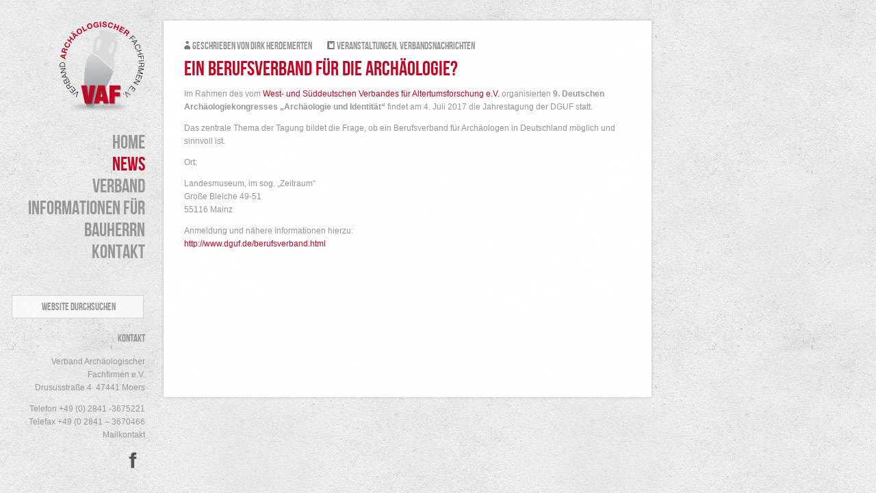

--- FILE ---
content_type: text/html; charset=UTF-8
request_url: http://www.verband-archaeologischer-fachfirmen.de/news/ein-berufsverband-fuer-die-archaeologie/
body_size: 10484
content:
	<!DOCTYPE html PUBLIC "-//W3C//DTD XHTML 1.0 Strict//EN" "http://www.w3.org/TR/xhtml1/DTD/xhtml1-strict.dtd">
<html xmlns="http://www.w3.org/1999/xhtml" lang="de">
<head profile="http://gmpg.org/xfn/11">
	<meta charset="UTF-8"/>
	<meta http-equiv="Content-Type" content="text/html; charset=UTF-8" />
    <meta name="viewport" content="width=device-width, initial-scale=1.0">
		<title>
		  Ein Berufsverband für die Archäologie? - VAF    </title>
	<!--CSS CUSTOM FILES-->
	<link href="http://www.verband-archaeologischer-fachfirmen.de/wp-content/themes/mercina/js/jquery.qtip.css" rel="stylesheet" type='text/css' />
	<link rel="stylesheet" href="http://www.verband-archaeologischer-fachfirmen.de/wp-content/themes/mercina/includes/plugins/anything_slider/css/anythingslider.css" />
	<link rel="stylesheet" href="http://www.verband-archaeologischer-fachfirmen.de/wp-content/themes/mercina/includes/plugins/anything_slider/css/theme-cs-portfolio.css" />
    <link rel="stylesheet" href="http://www.verband-archaeologischer-fachfirmen.de/wp-content/themes/mercina/includes/fonts/iconic_font/stylesheet.css" type="text/css" charset="utf-8" />
	<link rel="stylesheet" href="http://www.verband-archaeologischer-fachfirmen.de/wp-content/themes/mercina/style.css?1390127411" type="text/css" />
	<link rel="pingback" href="http://www.verband-archaeologischer-fachfirmen.de/xmlrpc.php" />
    <link rel='dns-prefetch' href='//www.verband-archaeologischer-fachfirmen.de' />
<link rel='dns-prefetch' href='//s.w.org' />
<link rel="alternate" type="application/rss+xml" title="VAF &raquo; Feed" href="http://www.verband-archaeologischer-fachfirmen.de/feed/" />
<link rel="alternate" type="application/rss+xml" title="VAF &raquo; Kommentar-Feed" href="http://www.verband-archaeologischer-fachfirmen.de/comments/feed/" />
		<script type="text/javascript">
			window._wpemojiSettings = {"baseUrl":"https:\/\/s.w.org\/images\/core\/emoji\/11\/72x72\/","ext":".png","svgUrl":"https:\/\/s.w.org\/images\/core\/emoji\/11\/svg\/","svgExt":".svg","source":{"concatemoji":"http:\/\/www.verband-archaeologischer-fachfirmen.de\/wp-includes\/js\/wp-emoji-release.min.js?ver=4.9.28"}};
			!function(e,a,t){var n,r,o,i=a.createElement("canvas"),p=i.getContext&&i.getContext("2d");function s(e,t){var a=String.fromCharCode;p.clearRect(0,0,i.width,i.height),p.fillText(a.apply(this,e),0,0);e=i.toDataURL();return p.clearRect(0,0,i.width,i.height),p.fillText(a.apply(this,t),0,0),e===i.toDataURL()}function c(e){var t=a.createElement("script");t.src=e,t.defer=t.type="text/javascript",a.getElementsByTagName("head")[0].appendChild(t)}for(o=Array("flag","emoji"),t.supports={everything:!0,everythingExceptFlag:!0},r=0;r<o.length;r++)t.supports[o[r]]=function(e){if(!p||!p.fillText)return!1;switch(p.textBaseline="top",p.font="600 32px Arial",e){case"flag":return s([55356,56826,55356,56819],[55356,56826,8203,55356,56819])?!1:!s([55356,57332,56128,56423,56128,56418,56128,56421,56128,56430,56128,56423,56128,56447],[55356,57332,8203,56128,56423,8203,56128,56418,8203,56128,56421,8203,56128,56430,8203,56128,56423,8203,56128,56447]);case"emoji":return!s([55358,56760,9792,65039],[55358,56760,8203,9792,65039])}return!1}(o[r]),t.supports.everything=t.supports.everything&&t.supports[o[r]],"flag"!==o[r]&&(t.supports.everythingExceptFlag=t.supports.everythingExceptFlag&&t.supports[o[r]]);t.supports.everythingExceptFlag=t.supports.everythingExceptFlag&&!t.supports.flag,t.DOMReady=!1,t.readyCallback=function(){t.DOMReady=!0},t.supports.everything||(n=function(){t.readyCallback()},a.addEventListener?(a.addEventListener("DOMContentLoaded",n,!1),e.addEventListener("load",n,!1)):(e.attachEvent("onload",n),a.attachEvent("onreadystatechange",function(){"complete"===a.readyState&&t.readyCallback()})),(n=t.source||{}).concatemoji?c(n.concatemoji):n.wpemoji&&n.twemoji&&(c(n.twemoji),c(n.wpemoji)))}(window,document,window._wpemojiSettings);
		</script>
		<style type="text/css">
img.wp-smiley,
img.emoji {
	display: inline !important;
	border: none !important;
	box-shadow: none !important;
	height: 1em !important;
	width: 1em !important;
	margin: 0 .07em !important;
	vertical-align: -0.1em !important;
	background: none !important;
	padding: 0 !important;
}
</style>
<link rel='stylesheet' id='prettyPhoto-css'  href='http://www.verband-archaeologischer-fachfirmen.de/wp-content/themes/mercina/includes/plugins/prettyphoto/css/prettyPhoto.css?ver=4.9.28' type='text/css' media='all' />
<link rel='stylesheet' id='flexslider_css-css'  href='http://www.verband-archaeologischer-fachfirmen.de/wp-content/themes/mercina/includes/plugins/flexslider/flexslider.css' type='text/css' media='all' />
<link rel='stylesheet' id='responsive-css'  href='http://www.verband-archaeologischer-fachfirmen.de/wp-content/themes/mercina/css/skeleton.css?ver=4.9.28' type='text/css' media='all' />
<script type='text/javascript' src='http://www.verband-archaeologischer-fachfirmen.de/wp-includes/js/jquery/jquery.js?ver=1.12.4'></script>
<script type='text/javascript' src='http://www.verband-archaeologischer-fachfirmen.de/wp-includes/js/jquery/jquery-migrate.min.js?ver=1.4.1'></script>
<script type='text/javascript' src='http://www.verband-archaeologischer-fachfirmen.de/wp-content/themes/mercina/js/mercina_functions.js?ver=4.9.28'></script>
<script type='text/javascript' src='http://www.verband-archaeologischer-fachfirmen.de/wp-content/themes/mercina/js/jquery.qtip.min.js?ver=4.9.28'></script>
<script type='text/javascript' src='http://www.verband-archaeologischer-fachfirmen.de/wp-content/themes/mercina/includes/plugins/anything_slider/js/jquery.anythingslider.min.js?ver=4.9.28'></script>
<script type='text/javascript' src='http://www.verband-archaeologischer-fachfirmen.de/wp-content/themes/mercina/includes/plugins/anything_slider/js/jquery.anythingslider.video.min.js?ver=4.9.28'></script>
<script type='text/javascript' src='http://www.verband-archaeologischer-fachfirmen.de/wp-includes/js/swfobject.js?ver=2.2-20120417'></script>
<script type='text/javascript' src='http://www.verband-archaeologischer-fachfirmen.de/wp-content/themes/mercina/includes/plugins/anything_slider/js/jquery.anythingslider.fx.min.js?ver=4.9.28'></script>
<script type='text/javascript' src='http://www.verband-archaeologischer-fachfirmen.de/wp-content/themes/mercina/js/easing.js?ver=4.9.28'></script>
<script type='text/javascript' src='http://www.verband-archaeologischer-fachfirmen.de/wp-content/themes/mercina/js/jquery.animate-textshadow.min.js?ver=4.9.28'></script>
<script type='text/javascript' src='http://www.verband-archaeologischer-fachfirmen.de/wp-content/themes/mercina/js/quicksand.js?ver=4.9.28'></script>
<script type='text/javascript' src='http://www.verband-archaeologischer-fachfirmen.de/wp-content/themes/mercina/includes/plugins/prettyphoto/js/jquery.prettyPhoto.js?ver=4.9.28'></script>
<script type='text/javascript' src='http://www.verband-archaeologischer-fachfirmen.de/wp-content/themes/mercina/includes/plugins/flexslider/jquery.flexslider-min.js'></script>
<link rel='https://api.w.org/' href='http://www.verband-archaeologischer-fachfirmen.de/wp-json/' />
<link rel='prev' title='Tagungsankündigung: Quo vadis Denkmalrecht? Kulturerbe zwischen Pflege und Recht' href='http://www.verband-archaeologischer-fachfirmen.de/news/tagungsankuendigung-quo-vadis-denkmalrecht-kulturerbe-zwischen-pflege-und-recht/' />
<link rel="canonical" href="http://www.verband-archaeologischer-fachfirmen.de/news/ein-berufsverband-fuer-die-archaeologie/" />
<link rel='shortlink' href='http://www.verband-archaeologischer-fachfirmen.de/?p=270' />
<link rel="alternate" type="application/json+oembed" href="http://www.verband-archaeologischer-fachfirmen.de/wp-json/oembed/1.0/embed?url=http%3A%2F%2Fwww.verband-archaeologischer-fachfirmen.de%2Fnews%2Fein-berufsverband-fuer-die-archaeologie%2F" />
<link rel="alternate" type="text/xml+oembed" href="http://www.verband-archaeologischer-fachfirmen.de/wp-json/oembed/1.0/embed?url=http%3A%2F%2Fwww.verband-archaeologischer-fachfirmen.de%2Fnews%2Fein-berufsverband-fuer-die-archaeologie%2F&#038;format=xml" />
<link rel="icon" href="http://www.verband-archaeologischer-fachfirmen.de/wp-content/uploads/2014/01/cropped-logo-verband-archaeologischer-fachfirmen-ev-150x150.png" sizes="32x32" />
<link rel="icon" href="http://www.verband-archaeologischer-fachfirmen.de/wp-content/uploads/2014/01/cropped-logo-verband-archaeologischer-fachfirmen-ev-300x300.png" sizes="192x192" />
<link rel="apple-touch-icon-precomposed" href="http://www.verband-archaeologischer-fachfirmen.de/wp-content/uploads/2014/01/cropped-logo-verband-archaeologischer-fachfirmen-ev-300x300.png" />
<meta name="msapplication-TileImage" content="http://www.verband-archaeologischer-fachfirmen.de/wp-content/uploads/2014/01/cropped-logo-verband-archaeologischer-fachfirmen-ev-300x300.png" />
<style type='text/css'>
#google-maps small {
margin-top:-14px;
}
#like_wrapper_news {
display:none; /* like-herzchen raus */
}
h4 {
/*font-family:Helvetica, Arial, sans-serif !important;
font-weight:bold;
font-size:14px !important;
*/
color:#888 !important;
text-transform:none !important;
}
.entry_page h4,
.entry_page h3,
.entry_page h2 {
margin-top:15px;
}
.entry_page ul {
 margin-left:12px;
list-style-type:square;
}
.entry_page pre {
 font-size:10px;
}
.news_day h4 { 
color:#fff !important;
}
ul#menu-mercina_menu ul li.menu-item a:hover, ul#menu-mercina_menu ul li.current_page_item a:hover, ul#menu-mercina_menu ul li.current_page_item a, ul#menu-mercina_menu ul li.current-menu-item a:hover, ul#menu-mercina_menu ul li.current-menu-item a, ul#menu-mercina_menu li.current-post-ancestor a {
color:#BE0926 !important;
}

.z_divider, .z_divider_bt, .z_divider_tp {
border:none !important;
}
					
					div.anythingSlider-cs-portfolio .forward a 
					{ 
						background: url(http://www.verband-archaeologischer-fachfirmen.de/wp-content/themes/mercina/images/icons/clear/slider/cs-portfolio.png) no-repeat;
						background-position: -25px top; 
					}
					div.anythingSlider-cs-portfolio .back a 
					{ 
						background: url(http://www.verband-archaeologischer-fachfirmen.de/wp-content/themes/mercina/images/icons/clear/slider/cs-portfolio.png) no-repeat;
						background-position: 1px top; 
					}
					div.anythingSlider-cs-portfolio .anythingControls ul a, div.anythingSlider-cs-portfolio.activeSlider .anythingControls ul a,
					div.anythingSlider-cs-portfolio .anythingControls ul a:hover, div.anythingSlider-cs-portfolio .anythingControls ul a.cur
					{
						background: url(http://www.verband-archaeologischer-fachfirmen.de/wp-content/themes/mercina/images/icons/clear/slider/cs-portfolio.png) no-repeat;
						background-position: right -22px;
						background-repeat: no-repeat;
					}
					div.anythingSlider-cs-portfolio.activeSlider .anythingControls ul a:hover,
					div.anythingSlider-cs-portfolio.activeSlider .anythingControls ul a.cur
					{
						background: url(http://www.verband-archaeologischer-fachfirmen.de/wp-content/themes/mercina/images/icons/clear/slider/cs-portfolio.png) no-repeat;
						background-position: right -76px;
						background-repeat: no-repeat;
					}
					div.anythingSlider-cs-portfolio .anythingControls li.next a, div.anythingSlider-cs-portfolio .anythingControls li.prev a,
					div.anythingSlider-cs-portfolio .anythingControls li.next a:hover, div.anythingSlider-cs-portfolio .anythingControls li.prev a:hover 				{
						background: url(http://www.verband-archaeologischer-fachfirmen.de/wp-content/themes/mercina/images/icons/clear/slider/cs-portfolio.png) no-repeat;
						width: 16px;
						height: 15px;
						margin: 19px 5px 0 5px;
					}
					div.anythingSlider-cs-portfolio .start-stop, div.anythingSlider-cs-portfolio .start-stop.hover,
					div.anythingSlider-cs-portfolio .start-stop:hover,
					div.anythingSlider-cs-portfolio .start-stop.playing:hover 
					{
						background: url(http://www.verband-archaeologischer-fachfirmen.de/wp-content/themes/mercina/images/icons/clear/slider/cs-portfolio.png) no-repeat;
						background-position: right top;
						background-repeat: no-repeat;
					}
					div.anythingSlider-cs-portfolio .start-stop.playing
					{
						
						background: url(http://www.verband-archaeologischer-fachfirmen.de/wp-content/themes/mercina/images/icons/clear/slider/cs-portfolio.png) no-repeat;
						background-position: right -54px;
						background-repeat: no-repeat;
					}
					#forward_news
					{
						background: url(http://www.verband-archaeologischer-fachfirmen.de/wp-content/themes/mercina/images/icons/clear/slider/cs-portfolio.png) no-repeat;
						background-position: -25px top; 
					}
					#backward_news
					{
						background: url(http://www.verband-archaeologischer-fachfirmen.de/wp-content/themes/mercina/images/icons/clear/slider/cs-portfolio.png) no-repeat;
						background-position: 1px top; 
					}
					ul#menu-mercina_menu li a,
						.left_widgets h5
						{
							text-align:right;
						}body,
					textarea,
					.left_widgets h3,
					#respond textarea,
					input[type='text'],
					h6,
					h7,
					.button_right_floated,
					.home_right_floated
					{
						font-family:Helvetica, mercinal, sans-serif;
					}
					.news_more_button,
					#bk_top p,
					#menu-mercina_menu,
					h1,
					h2,
					h3,
					h4,
					h5,
					.all_button,
					#contact_ok,
					.ui-tooltip-zuper .ui-tooltip-content,
					#pir_categories,
					.single_post_meta h5,
					.loading_text,
					#small_h,				
					#respond #submit,
					.home_post_title_grid,
					.post-like,
					#s_form,
					#left_email,
					#slogan
					{
						font-family:BebasNeueRegular;
						text-transform:uppercase;
					}
					#menu-mercina_menu
					{
						/*font-weight:bold;	*/
					}
							#page-wrap 
						{
							margin-left: 12px;
							margin-right:auto;
						}
						.inner-center
						{
							margin-left: 22px;
							margin-right:auto;
						}
						.home_post_title_grid
						{
							color: #2a2a2a;
						}
						body,
						a,
						.read_more_link:hover,
						input[type='text'],
						#contact-form textarea,
						ul#menu-mercina_menu li a,
						#plus_button,
						.regular_color,
						#commentform textarea,
						.left_widgets,
						#top-sidebar-widgets,
						.left_widgets li,
						.postmetadata a,
						#single_entry_content a:hover,
						.entry_page a:hover,
						#single_entry_content_news a:hover,
						.search_entry_title a:hover,
						.news_tax_title a:hover,
						.no_color,
						#blog_teaser a,
						#blog_teaser h4
						{
							color: #969696;
						}
						#page_slider h3,
						.flexslider h3,
						.decent-comments .comment-link,
						.decent-comments .comment-link a,
						.decent-comments .comment-author,
						.decent-comments .comment-author a,
						.tweet a,
						.tweet p
						{
							color: #ededed;
						}
						.flexslider .headings_body,
						#page_slider .headings_body,
						.flex-control-nav li a
						{
							background-color: #ededed;
						}
						h1,
						h2,
						h3,
						h4,
						.flexslider .headings_body h4 a,
						#page_slider .headings_body h4 a,
						h5 a:hover,
						a:hover,
						#blog_teaser a:hover,
						#blog_teaser h3 a,
						.postmetadata a:hover,
						.login-meta a,
						.iwak-widget-twitter .time,
						.more-link,
						.comment.bypostauthor .fn,
						.comment-reply-link,
						.read_more_link,
						.comment-edit-link,
						ul#menu-mercina_menu li a:hover,
						ul#menu-mercina_menu li ul li a:hover,
						ul#menu-mercina_menu li.current-menu-item > a,
						ol.commentlist li.comment div.vcard cite.fn,
						ol.commentlist li.comment div.vcard cite.fn a.url,
						#active_div,
						.left_widgets a:hover,
						.left_widgets h3,
						.singlepostmetadata_bl a:hover,
						.search_header,
						#contact-form .error,
						#commentform .error,
						.comment-awaiting-moderation,
						#back_to_top,
						#magnifier,
						#single_entry_content a,
						.entry_page a,
						#single_entry_content_news a,
						.search_entry_title a,
						#previous_button a,
						#next_button a,
						.single_post_meta h5 a:hover,
						.news_tax_title a,
						.post-like a:hover,
						ul#menu-mercina_menu li.current-merc_news-ancestor a,
						.news_tax_subtitle,
						#top-sidebar-widgets a:hover,
						.comments-link .mini_icons:hover,
						#twitter_update_list li > a ,
						#pir_categories a:hover,
						.squared_button:hover,
						.next-posts h4 a,
						.news_post_title h3 a,
						.news_inner h4 a,
						.news_more_button a,
						#page_slider h4,
						.flexslider h4,
						.header_with_button a
						{
						  color:#BE0926; 
						}
						/*ul#menu-mercina_menu li.current-menu-item ul a,*/
						ul#menu-mercina_menu ul li.menu-item a:hover,
						ul#menu-mercina_menu ul li.current_page_item a:hover,
						ul#menu-mercina_menu ul li.current_page_item a,
						ul#menu-mercina_menu ul li.current-menu-item a:hover,
						ul#menu-mercina_menu ul li.current-menu-item a,
						ul#menu-mercina_menu li.current-post-ancestor a
						{
							color:#dc2744;
						}
						#previous_button a,
						#next_button a,
						#magnifier
						{
							text-shadow: 0 0 2px #BE0926;
						}
						#back_to_top
						{
							text-shadow: 0 0 2px #BE0926;
						}
						.button,
						.pagination a:hover, 
						.pagination a.current, 
						.pagination span.current,
						.news_day,
						.flexslider .headings_top,
						#page_slider .headings_top
						{ 
							background-color: #BE0926; 
						}
						#top-sidebar-widgets
						{
							background-color:rgba(42, 42, 42,0.98);
							box-shadow:0 0 4px 3px rgba(0,0,0,0.4);
						}
						.white_bg
						{
							background:#FFFFFF;
							background:rgba(255, 255, 255,0.94);
						}
						.boxed_shadow,
						#opaque_slider,
						#opaque_slider_news
						{
							box-shadow:0 0 4px 0px rgba(0,0,0,0.2);
						}
						.home_block_small_margin,
						.home_block_no_margin,
						#slides_container,
						.home_right_floated,
						.button_right_floated,
						#s_form,
						#left_email,
						#home_fluid_slider
						{
							background-color:rgba(255, 255, 255,0.7);
						}
						#trapezoid_tr,
						#trapezoid_bl
						{
							background-color:rgba(190, 9, 38,0.94);
						}
						.widgets_shadow 
						{
							-moz-box-shadow: 0px 0px 8px rgba(150, 150, 150,1);
							-webkit-box-shadow: 0px 0px 8px rgba(150, 150, 150,1);
							
						}
						
						.post_divider
						{
							border-bottom: 1px dotted #969696;
						}
						.z_divider,
						.z_divider_bt,
						.z_divider_tp
						{
							border-bottom: 1px solid rgba(150, 150, 150,0.8);
						}
						.home_post_date,
						.singlepostmetadata,
						.singlepostmetadata_news,
						.postmetadata,
						.postmetadata a,
						#mid_div,
						.left_widgets a,
						#contact_ok,
						.singlepostmetadata_bl,
						.singlepostmetadata_bl a,
						#footer_text
						{
							color: #969696;
						}

						/*
						#slides_container
						#portfolio_slides_container*/
						input[type='text'],
						#contact-form textarea,
						#respond textarea,
						#respond input[type=text],
						.no_shadow,
						ol.commentlist,
						.slidenews_image_back,
						.pirenko_highlighted
						{
							border: 1px solid rgba(150, 150, 150,0.4);
						}
						.form_name_icon
						{
							color: rgba(150, 150, 150,0.4);
						}
						/*
						.pir_home:before,
						.pir_email:before,
						.pir_fax:before,
						.pir_phone:before,
						*/
						.mini_icons,
						.post-like,
						.post-like a,
						.single_post_meta h5,
						.single_post_meta h5 a,
						#minus_and_plus p,
						#icons_dark_div,
						.post-like .count
						{
							color:#7b7b7b;
						}
						#minus_and_plus
						{
							text-shadow: 0 0 2px #7b7b7b;
						}
						ol.commentlist li.even
						{
							background-color:#ebebeb;
						}
						.flex-control-nav li a:hover,
						.flex-control-nav li a.flex-active
						{
							background-color:#7b7b7b;
						}
						#darker_div
						{
							color: 969696;
						}
						.lightbox_btn,
						.lightbox_btn_news
						{
							background: url(http://www.verband-archaeologischer-fachfirmen.de/wp-content/themes/mercina/images/icons/clear/back_magnifier_grid.png);
							background-repeat: no-repeat;
						}
						.readmore_btn
						{
							background: url(http://www.verband-archaeologischer-fachfirmen.de/wp-content/themes/mercina/images/icons/clear/back_magnifier_link.png);
							background-repeat: no-repeat;
						}
						.news_fader,
						.home_fader_grid
						{
							background-color:#FFFFFF;
							display:none;
						}
						
						input[type='text'],
						#contact-form textarea,
						#respond input[type=text],
						#respond textarea,
						ol.commentlist li.odd,
						.no_shadow,
						.post_grid,
						.entry_block,
						.slidenews_image_back,
						#twitter_link
						{
							background-color:#FFFFFF;
						}
						a.lk_text :after
						{
							border-color: transparent transparent transparent #FFFFFF;	
						}
						a.lk_text.change :after
						{
							border-color: transparent transparent transparent #FFFFFF;	
						}
						#backgr_div,
						.news_day h1,
						.news_day h4,
						#small_h,
						#top-sidebar-widgets h4,
						.top_sidebar a
						{
							color:#FFFFFF;
						}
						.widgets_divider
						{
							border-bottom:dotted 1px #FFFFFF;
						}
						
						.home_fader
						{
							background: url(http://www.verband-archaeologischer-fachfirmen.de/wp-content/themes/mercina/images/icons/clear/back_magnifier.png);
							background-repeat: no-repeat;
						}
						.flex-control-nav li a 
						{
							-webkit-box-shadow: 0 1px 1px rgba(150, 150, 150, 0.75);
							-mobox-shadow: 0 1px 1px rgba(150, 150, 150, 0.75);
							box-shadow: 0 1px 1px rgba(150, 150, 150, 0.75);
			}
						
						
			.ui-tooltip-zuper .ui-tooltip-titlebar,
			.ui-tooltip-zuper .ui-tooltip-content
			{
				background: rgba(150, 150, 150, 1);	
				text-transform:uppercase;
				padding-top:8px;
				font-size:13px;
			}
			.ui-tooltip-zuper .ui-tooltip-icon
			{
				border-color: #FFF;
				text-shadow: none;
			}
					
				.all_button
				{
					color: #FFFFFF;
				}
				.default_button
				{
					background-color: #BE0926;	
				}
		</style>
				
							<div id='php_contact_name' style='display: none;' alt=''>Name*</div>
							<div id='php_contact_email' style='display: none;' alt=''>E-Mail-Adresse*</div>
							<div id='php_contact_subject' style='display: none;' alt=''>Betreff</div>
							
							<div id='php_contact_error' style='display: none;' alt=''>Bitte die mit * gekennzeichneten Felder ausfüllen!</div>
							<div id='php_contact_error_email' style='display: none;' alt=''>Die E-Mail-Adresse scheint ungültig zu sein!</div>
							
							<div id='php_contact_wait' style='display: none;' alt=''>Bitte warten …</div>
							<div id='php_contact_ok' style='display: none;' alt=''>Danke für Ihre Nachricht, wir melden uns schnellstmöglich!</div>
									
</head>
<body class="merc_news-template-default single single-merc_news postid-270">
	<style type='text/css'>
body
							{
								background: url(http://www.verband-archaeologischer-fachfirmen.de/wp-content/themes/mercina/images/patterns/concrete.jpg);
								background-attachment:fixed;
							}</style>
   	<div id="active_div"> </div>
    <div id="inactive_div"> </div>
    <div id="mid_div"> </div>
    <div id="darker_div"> </div>
    <div id="backgr_div"> </div>
    <div id="icons_dark_div"> </div>
    <div class="overlay"></div>
                      
	<div id="page-wrap" class="container cf">
		    			
                    <!--LEFT_SECTION-->
		<div id="left_area" class="cf four columns">
            <div id="left_area_in" class="cf">
                <!--TOP_SECTION-->
                <div id="menu_back" class="cf">
                    <div id="header">
                        <div id="logo">
                            <a href="http://www.verband-archaeologischer-fachfirmen.de/">
                                <img id="zuper_logo_image" src="http://www.verband-archaeologischer-fachfirmen.de/wp-content/uploads/2014/01/logo-verband-archaeologischer-fachfirmen-ev.png" />
                            </a>
                        </div><!-- logo -->
                                                        <div id="slogan_spacer" class="cf">
                                &nbsp;
                                </div><!--slogan_spacer-->
                                                    </div><!-- header -->
                    <div class="z_divider_fk">
                	</div><!-- z_divider -->
                    <div class="z_divider_tp">
                	</div><!-- z_divider -->
                    <div class="z_divider_fk">
                	</div><!-- z_divider -->
                    <!--MENU-->
                    <div class="access">
                    	<div id="mmenu_wrapper">
                        <div class="menu-mercina_menu-container"><ul id="menu-mercina_menu" class="menu"><li id="menu-item-7" class="menu-item menu-item-type-custom menu-item-object-custom menu-item-7"><a href="/">HOME</a></li>
<li id="menu-item-55" class="menu-item menu-item-type-post_type menu-item-object-page menu-item-55"><a href="http://www.verband-archaeologischer-fachfirmen.de/news/">News</a></li>
<li id="menu-item-36" class="menu-item menu-item-type-post_type menu-item-object-page menu-item-has-children menu-item-36"><a href="http://www.verband-archaeologischer-fachfirmen.de/verband/">Verband</a>
<ul class="sub-menu">
	<li id="menu-item-37" class="menu-item menu-item-type-post_type menu-item-object-page menu-item-37"><a href="http://www.verband-archaeologischer-fachfirmen.de/verband/satzung/">Satzung</a></li>
	<li id="menu-item-172" class="menu-item menu-item-type-post_type menu-item-object-page menu-item-172"><a href="http://www.verband-archaeologischer-fachfirmen.de/verband/vorstand/">Vorstand</a></li>
	<li id="menu-item-70" class="menu-item menu-item-type-post_type menu-item-object-page menu-item-70"><a href="http://www.verband-archaeologischer-fachfirmen.de/unsere-mitglieder/">Unsere Mitglieder</a></li>
	<li id="menu-item-39" class="menu-item menu-item-type-post_type menu-item-object-page menu-item-39"><a href="http://www.verband-archaeologischer-fachfirmen.de/verband/mitglied-werden/">Mitglied werden</a></li>
</ul>
</li>
<li id="menu-item-241" class="menu-item menu-item-type-post_type menu-item-object-page menu-item-241"><a href="http://www.verband-archaeologischer-fachfirmen.de/bauherrn/">Informationen für Bauherrn</a></li>
<li id="menu-item-40" class="menu-item menu-item-type-post_type menu-item-object-page menu-item-40"><a href="http://www.verband-archaeologischer-fachfirmen.de/kontakt/">Kontakt</a></li>
</ul></div></div>				<select id="menu-select-menu" class="select-menu">
					<option value="">...</option>
											<option value="/" class="">HOME</option>
											<option value="http://www.verband-archaeologischer-fachfirmen.de/news/" class="">News</option>
											<option value="http://www.verband-archaeologischer-fachfirmen.de/verband/" class="father_non_click">Verband</option>
											<option value="http://www.verband-archaeologischer-fachfirmen.de/verband/satzung/" class="">-  Satzung</option>
											<option value="http://www.verband-archaeologischer-fachfirmen.de/verband/vorstand/" class="">-  Vorstand</option>
											<option value="http://www.verband-archaeologischer-fachfirmen.de/unsere-mitglieder/" class="">-  Unsere Mitglieder</option>
											<option value="http://www.verband-archaeologischer-fachfirmen.de/verband/mitglied-werden/" class="">-  Mitglied werden</option>
											<option value="http://www.verband-archaeologischer-fachfirmen.de/bauherrn/" class="">Informationen für Bauherrn</option>
											<option value="http://www.verband-archaeologischer-fachfirmen.de/kontakt/" class="">Kontakt</option>
									</select>
			                        
                    </div><!-- access -->
    
                </div><!-- menu_back -->
                
                                    
                <!--LOWER_SECTION(SIDEBAR)-->
                                		<div class="z_divider">
                		</div><!-- z_divider -->
                                    </div>
            
            <div id="trapezoid_l" class="cf">
            <!--FOOTER-->
            <div id="footer" class="cf">
                <div id="options_menu">
                	<div id="icons_bar">
                        <div id="left_search">
                                                        <div id="help_text">
                                    <p><h5>ENTER-Taste zum Suchen</h5></p>
                                </div><!-- help_text -->
                                <form method="get" id="searchform" action="http://www.verband-archaeologischer-fachfirmen.de/">
                                <div>
                                    <input type="text" value="Website durchsuchen" name="s" id="s_form" onfocus="if(this.value=='Website durchsuchen')this.value=''" onblur="if(this.value=='')this.value='Website durchsuchen'" class="input_search pirenko_highlighted" />
                                    
                                </div>
                                </form>
                                						
                    	</div><!-- left_search -->
                	</div><!-- icons bar -->
                    	
                </div><!-- options_menu -->
                						<div id="left-sidebar-widgets" class="pirenko_preloaded">
						<div id="text-2" class="left_widgets"><h5>Kontakt</h5>			<div class="textwidget"><p>Verband Archäologischer <br />Fachfirmen e.V.<br />Drususstraße 4&middot; 47441 Moers</p>
<p>Telefon +49 (0) 2841 -3675221<br />Telefax +49 (0 2841 &#8211; 3670466<br /><a href="mailto:info@verband-archaeologischer-fachfirmen.de">Mailkontakt</a></p>
</div>
		</div><div id="pirenko-social-widget-2" class="left_widgets">			<div id="pirenko_social" class="cf">
				<a href="https://www.facebook.com/Archaeologieverband" target='_blank'><img src="http://www.verband-archaeologischer-fachfirmen.de/wp-content/themes/mercina/includes/theme_widgets/pirenko-social-links/icons/dark/facebook.png" pir_title="Facebook" class="pir_icons" /></a>			</div>
			</div><style type='text/css'>

						.pir_icons
						{
							opacity: 0.80; /* Chrome 4+, FF2+, Saf3.1+, Opera 9+, IE9, iOS 3.2+, Android 2.1+ */
							filter: alpha(opacity=100); /* IE6-IE8 */
						}
						</style>
						</div><!-- left-sidebar-widgets -->
						                <div class="z_divider_bt">
                	</div><!-- z_divider_bt -->
				</div><!-- FOOTER -->
                <div id="footer_text">
                    <h5>
                                            </h5>
                </div>
                <div id="mini_menu_bottom">
                    <div id="back_to_top" class="cf">
                        <div id="bk_top" class="cf">
                            <div class="mini_arrow_up cf">'</div>
                        </div>
                    </div>
                </div>
			</div>
		</div><!-- left_area -->
        	<div id="center_area">
        <div id="posts_wrapper" class="white_bg boxed_shadow">
         	<div id='parent_link'>http://www.verband-archaeologischer-fachfirmen.de/news/</div>					<div class="post-270 merc_news type-merc_news status-publish hentry pir_categories-veranstaltungen pir_categories-verbandsnachrichten" id="post-270">     
						                            <div id="news_fluid_slider" class="flexslider boxed_shadow cf">
                        <ul id="" class="slides">
                                                </ul><!-- portfolio_slider -->
                        <style type="text/css">
										#opaque_slider_news,
										#news_fluid_slider
										{
											display:none !important;
										}
										#mini_menu
										{
											margin-top:31px;	
										}
										</style>        			</div> <!-- opaque_slider -->
						<div class="single_entry_news cf">
                       		<div class="news_meta cf">
                            	                            	                                        <span class="fluid_mini">
                                            <span class="mini_icons">À</span>
                                            <span>
                                                <h5>
                                                    Geschrieben von Dirk Herdemerten                                                </h5>
                                            </span>
                                       	</span>
                                                                                <span class="fluid_mini">
                                            <span class="mini_icons">Ç</span>
                                            <span>
                                            <h5>
                                                <a href="http://www.verband-archaeologischer-fachfirmen.de/news-entries/veranstaltungen/" rel="tag">Veranstaltungen</a>, <a href="http://www.verband-archaeologischer-fachfirmen.de/news-entries/verbandsnachrichten/" rel="tag">Verbandsnachrichten</a>                                            </h5>
                                            </span>
                                      	</span>
                                          									
                                   <div id="like_wrapper_news">
                                    	<p class="post-like"><a href="#" data-post_id="270">
						<span  pir_title="I like this!"class="pir_like">=</span>
					</a><span class="count">( 0 )</span></p> 
                                    </div>
                            	</div>
							<div class="single_entry_title fluid_single_ttl">
            					<div class="fluid_single_h2">
									<h2>Ein Berufsverband für die Archäologie?</h2>
                                </div>
                                    
							</div><!-- single_entry_title -->
							<div id="single_entry_content_news">
								<p>Im Rahmen des vom <a href="http://www.wsva.net/">West- und Süddeutschen Verbandes für Altertumsforschung e.V.</a> organisierten <strong>9. Deutschen Archäologiekongresses &#8222;Archäologie und Identität&#8220;</strong> findet am 4. Juli 2017 die Jahrestagung der DGUF statt.</p>
<p>Das zentrale Thema der Tagung bildet die Frage, ob ein Berufsverband für Archäologen in Deutschland möglich und sinnvoll ist.</p>
<p>Ort:</p>
<p>Landesmuseum, im sog. &#8222;Zeitraum&#8220;<br />
Große Bleiche 49-51<br />
55116 Mainz</p>
<p>Anmeldung und nähere Informationen hierzu:<br />
<a href="http://www.dguf.de/berufsverband.html">http://www.dguf.de/berufsverband.html</a></p>
							</div>
                            <div id="pir_comments" class="cf">
	    
                    <div id="empty_comments"><h3></h3></div>
    
                
        
    </div>
<script type="text/javascript">
	jQuery(document).ready(function()
    {
		http://www.verband-archaeologischer-fachfirmen.de    	var template_directory = 'http://www.verband-archaeologischer-fachfirmen.de/wp-content/themes/mercina';
		var template_name = 'VAF';
		var wordpress_directory = 'http://www.verband-archaeologischer-fachfirmen.de';
		jQuery("#commentform").submit(function(e) 
		{
			//PREVENT DEFAULT PROCESSING
            e.preventDefault();	
			//REMOVE PREVIOUS ERRORS IF THEY EXIST
            jQuery("#commentform .error,#commentform p").remove();
            var value, theID, empty_error, email_error, error, emailReg, contact_wait, contact_ok;
            empty_error = '<p class="error">' + jQuery("#php_contact_error").html() + '</p>';
         	email_error = '<p class="error">' + jQuery("#php_contact_error_email").html() + '</p>';
			contact_ok='<p>' + jQuery("#php_contact_ok").html() + '</p>';
            error = false;
            emailReg = /^([\w-\.]+@([\w-]+\.)+[\w-]{2,4})?$/;				
            //DATA VALIDATION
            jQuery('#commentform textarea, #author, #email').each(function()
            {
 	            value = jQuery(this).val();
              	theID = jQuery(this).attr('id');
            	if(value == '')
             	{
                	jQuery(this).parent().append('<p class="error">'+empty_error+'</p>');
                 	error = true;
                }
             	if(theID == 'email' && value != '' && !emailReg.test(value))
                {
              		jQuery(this).parent().append('<p class="error">'+email_error+'</p>');
                    error = true;
                }
         	});
			//SEND COMMENT IF THERE ARE NO ERRORS
           	if(error == false)
          	{
				//HIDE THE SEND BUTTON
				jQuery("#submit").fadeTo("slow",0,
				function() //ON COMPLETE MAKE THE BUTTON INVISIBLE
				{
      				jQuery("#submit").addClass("hidden_div");	
					jQuery("#comment_ok").fadeIn("slow");
					//POST COMMENT
					jQuery.ajax({  
					type: "POST",  
					url: wordpress_directory+"/wp-comments-post.php",  
					data: jQuery("#commentform").serialize(),  
					success: function(resp)
					{  		
						jQuery("#comment_ok").html("Thank you for your feedback!");
					},  
					error: function(e)
					{  
						alert('Error: ' + e);  
					}  
				});
   			});
			}
		});	
	});
</script>
 
						</div><!-- class entry -->  
                        
					</div><!-- post-the_ID() --> 
                
				   		</div><!-- posts_wrapper --> 
		                    </div><!-- center_area -->
        </div><!-- PAGE WRAP -->
		<script type="text/javascript">
		jQuery(document).ready(function()
		{
			//CALL MAIN JSCRIPT FUNCTION
			zuper_init();			
		});
		</script>
							<script type="text/javascript">
				var ajaxurl = 'http://www.verband-archaeologischer-fachfirmen.de/wp-admin/admin-ajax.php';
				var use_lightbox="both";
				var home_slide_autoplay="true";
				var home_slide_delay="6000";
				var home_slide_buildcontrols="false";
				var portfolio_slide_autoplay="false";
				var portfolio_slide_buildcontrols="false";
				var portfolio_slide_delay="4000";
				var news_slide_autoplay="false";
				var news_link="http://www.verband-archaeologischer-fachfirmen.de/ein-berufsverband-fuer-die-archaeologie/";
				var port_link="false";
				var responsiveness="true";
			</script>
			<link rel='stylesheet' id='prk_header_font-css'  href='http://www.verband-archaeologischer-fachfirmen.de/wp-content/themes/mercina/includes/fonts/bebas_neue/stylesheet.css?ver=3.8' type='text/css' media='all' />
<script type='text/javascript' src='http://www.verband-archaeologischer-fachfirmen.de/wp-includes/js/comment-reply.min.js?ver=4.9.28'></script>
<script type='text/javascript' src='http://www.verband-archaeologischer-fachfirmen.de/wp-includes/js/jquery/jquery.color.min.js?ver=2.1.1'></script>
<script type='text/javascript'>
/* <![CDATA[ */
var ajax_var = {"url":"http:\/\/www.verband-archaeologischer-fachfirmen.de\/wp-admin\/admin-ajax.php","nonce":"2ea8532399"};
/* ]]> */
</script>
<script type='text/javascript' src='http://www.verband-archaeologischer-fachfirmen.de/wp-content/themes/mercina/js/post-like.js?ver=1.0'></script>
<script type='text/javascript' src='http://www.verband-archaeologischer-fachfirmen.de/wp-includes/js/wp-embed.min.js?ver=4.9.28'></script>
	</body>
</html>
	


--- FILE ---
content_type: text/css
request_url: http://www.verband-archaeologischer-fachfirmen.de/wp-content/themes/mercina/includes/plugins/anything_slider/css/anythingslider.css
body_size: 6330
content:
/*
	AnythingSlider v1.7+ Default (base) theme
	By Chris Coyier: http://css-tricks.com
	with major improvements by Doug Neiner: http://pixelgraphics.us/
	based on work by Remy Sharp: http://jqueryfordesigners.com/
*/

/*****************************
  SET DEFAULT DIMENSIONS HERE
 *****************************/
/* change the ID to match your slider */
#slider {
	width: 700px;
	height: 340px;
	list-style: none;
	/* Prevent FOUC (see FAQ page) and keep things readable if javascript is disabled */
	overflow-y: auto;
	overflow-x: hidden;
}

/*****************
  SET COLORS HERE
 *****************/
/**** Default state (no keyboard focus) ****/
/* slider window - top & bottom borders, default state */
div.anythingSlider .anythingWindow {
	border-top: 3px solid #777;
	border-bottom: 3px solid #777;
}
/* Navigation buttons, default state */
div.anythingSlider .anythingControls ul a.cur, div.anythingSlider .anythingControls ul a {
	
	color: #000;
}
/* start-stop button, stopped, default state */
div.anythingSlider .start-stop {

}
/* start-stop button, playing, default state */
div.anythingSlider .start-stop.playing {

}
/* start-stop button, default hovered text color (when visible) */
div.anythingSlider .start-stop:hover, div.anythingSlider .start-stop.hover {

}

/**** Active State (slider has keyboard focus) ****/
/* slider window - top & bottom borders, active state */
div.anythingSlider.activeSlider .anythingWindow {
	border-color: #7C9127;
}
/* Navigation buttons, active state */
div.anythingSlider.activeSlider .anythingControls ul a.cur, div.anythingSlider.activeSlider .anythingControls ul a {
	
}
/* start-stop button, stopped, active state */
div.anythingSlider .start-stop {

	color: #fff;
}
/* start-stop button, playing, active state */
div.anythingSlider .start-stop.playing {

}
/* start-stop button, active slider hovered text color (when visible) */
div.anythingSlider .start-stop:hover, div.anythingSlider .start-stop.hover {
	color: #fff;
}

/***********************
  COMMON SLIDER STYLING
 ***********************/
/* Overall Wrapper: 45px right & left padding for the arrows, 28px @ bottom for navigation */
div.anythingSlider {
	display: block;
	margin: 0 auto;
	overflow: visible !important; /* needed for Opera and Safari */
	position: relative;
	padding: 0 45px 28px 45px;
}
/* anythingSlider viewport window */
div.anythingSlider .anythingWindow {
	overflow: hidden;
	position: relative;
	width: 100%;
	height: 100%;
}
/* anythingSlider base (original element) */
.anythingBase {
	background: transparent;
	list-style: none;
	position: absolute;
	overflow: visible !important;
	top: 0;
	left: 0;
	margin: 0;
	padding: 0;
}
/* all panels inside the slider */
.anythingBase .panel {
	background: transparent;
	display: block;
	overflow: hidden;
	float: left;
	padding: 0;
	margin: 0;
}
.anythingBase .panel.vertical {
	float: none;
}

/* Navigation Arrows */
div.anythingSlider .arrow {
	position: absolute;
	display: block;
}
div.anythingSlider .arrow a {
	display: block;
	height: 20px;
	margin: -10px 0 0 0; /* half height of image */
	width: 20px;
	text-align: center;
	outline: 0;
	background: url(../images/default.png) no-repeat;
}
/* hide text, target the span so IE7 doesn't text-indent the link */
div.anythingSlider .arrow a span { display: block; visibility: hidden; }
/* back arrow */
div.anythingSlider .back { left: 0; }
div.anythingSlider .back a { background-position: left top; }
div.anythingSlider .back a:hover, div.anythingSlider .back a.hover { background-position: left -140px; }
div.anythingSlider .back.disabled { display: none; } /* disabled arrows, hide or reduce opacity: opacity: .5; filter: alpha(opacity=50); */
/* forward arrow */
div.anythingSlider .forward { right: 0; }
div.anythingSlider .forward a { background-position: right top; }
div.anythingSlider .forward a:hover, div.anythingSlider .forward a.hover { background-position: right -140px; }
div.anythingSlider .forward.disabled { display: none; } /* disabled arrows, hide or reduce opacity: opacity: .5; filter: alpha(opacity=50); */

/* Navigation Links */
div.anythingSlider .anythingControls { outline: 0; display: none; }
div.anythingSlider .anythingControls ul { margin: 0; padding: 0; float: right; }
div.anythingSlider .anythingControls ul li { display: inline; }
div.anythingSlider .anythingControls ul a {
	font: 11px/18px Georgia, Serif;
	display: inline-block;
	text-decoration: none;
	padding: 2px 8px;
	height: 18px;
	margin: 0 5px 0 0;
	background-image: url(../images/default.png);
	background-position: center -288px ;
	background-repeat: repeat-x;
	text-align: center;
	outline: 0;
	border-radius: 0 0 5px 5px;
	-moz-border-radius: 0 0 5px 5px;
	-webkit-border-radius: 0 0 5px 5px;
}
div.anythingSlider .anythingControls ul a:hover {
	background-image: none;
}
/* Navigation size window */
div.anythingSlider .anythingControls .anythingNavWindow { overflow: hidden; float: left; }

/* slider autoplay right-to-left, reverse order of nav links to look better */
div.anythingSlider.rtl .anythingControls ul a { float: right; } /* reverse order of nav links */
div.anythingSlider.rtl .anythingControls ul { float: left; }    /* move nav link group to left */
div.anythingSlider.rtl .anythingWindow {
	direction: ltr;
	unicode-bidi: bidi-override;
}
/* div.anythingSlider.rtl .start-stop { float: right; } */ /* move start/stop button - in case you want to switch sides */

/* Autoplay Start/Stop button */
div.anythingSlider .start-stop {
	background-image: url(../images/default.png);
	background-position: center -288px;
	background-repeat: repeat-x;
	padding: 2px 5px;
	width: 40px;
	text-align: center;
	text-decoration: none;
	float: left;
	z-index: 100;
	outline: 0;
	border-radius: 0 0 5px 5px;
	-moz-border-radius: 0 0 5px 5px;
	-webkit-border-radius: 0 0 5px 5px;
}
/* hide cell shading on hover - makes the button appear to come forward */
div.anythingSlider .start-stop:hover, div.anythingSlider .start-stop.hover { background-image: none; }

/* probably not necessary, but added just in case */
div.anythingSlider, div.anythingSlider .anythingWindow, div.anythingSlider .anythingControls ul a, div.anythingSlider .arrow a, div.anythingSlider .start-stop {
	transition-duration: 0;
	-o-transition-duration: 0;
	-moz-transition-duration: 0;
	-webkit-transition-duration: 0;
}

--- FILE ---
content_type: text/css
request_url: http://www.verband-archaeologischer-fachfirmen.de/wp-content/themes/mercina/includes/plugins/anything_slider/css/theme-cs-portfolio.css
body_size: 6114
content:
/*
	AnythingSlider v1.5.10 cs-portfolio
	By Curtis Scott (http://www.curtisscott.com/portfolio.html)
	updated to work with the new themes
*/

/*** Note: the nav-cs-portfolio.png used for navigation and slideshow buttons uses a semi-transparent png,
     through which the background color is seen... so colors set will turn out darker than normal ***/

/****** SET COLORS HERE *******/
/* Default/Acitve State */
div.anythingSlider-cs-portfolio .anythingControls ul a, div.anythingSlider-cs-portfolio.activeSlider .anythingControls ul a {

}
div.anythingSlider-cs-portfolio .anythingControls ul a:hover, div.anythingSlider-cs-portfolio .anythingControls ul a.cur,
div.anythingSlider-cs-portfolio.activeSlider .anythingControls ul a:hover, div.anythingSlider-cs-portfolio.activeSlider .anythingControls ul a.cur {

}
div.anythingSlider-cs-portfolio .start-stop, div.anythingSlider-cs-portfolio .start-stop.hover {

	
}
div.anythingSlider-cs-portfolio .start-stop:hover {
	
	background-position: -4px -54px !important;
	background-repeat: no-repeat;
}
div.anythingSlider-cs-portfolio .start-stop.playing {

}
div.anythingSlider-cs-portfolio .start-stop.playing:hover {

	background-position: -26px -54px !important;
}


/* Overall */
div.anythingSlider-cs-portfolio {}
div.anythingSlider-cs-portfolio .anythingWindow, div.anythingSlider-cs-portfolio.activeSlider .anythingWindow {
	border: 0;
}
/* Navigation Arrows */
div.anythingSlider-cs-portfolio .arrow {
	display: block;
	bottom: 7px; /* this is -18px for IE7 */
	position: absolute;
	z-index: 100;
}
div.anythingSlider-cs-portfolio .arrow a {
	display: block;
	bottom: 4px;
	position: absolute;
	height: 27px;
	width: 26px;
	outline: 0;
	/*background: url(../images/cs-portfolio.png) no-repeat;*/
}
div.anythingSlider-cs-portfolio .forward 
{
	bottom:4px;
	left: 55px; 
	width:20px;
	height:22px;
}
div.anythingSlider-cs-portfolio .back 
{ 
	bottom:4px;
	left: 5px;
	width:20px;
	height:22px;
}
div.anythingSlider-cs-portfolio .forward a 
{ 
background-position: -24px top; 
}
div.anythingSlider-cs-portfolio .back a 
{ 
background-position: left top; 
}
div.anythingSlider-cs-portfolio .forward a:hover, div.anythingSlider-cs-portfolio .forward a.hover 
{ 
background-position: -25px -27px; 
}
div.anythingSlider-cs-portfolio .back a:hover, div.anythingSlider-cs-portfolio .back a.hover 
{ 
background-position: 1px -27px; 
}

/* Navigation Links */
div.anythingSlider-cs-portfolio .anythingControls 
{
	position:absolute;
	margin-top: -6px;
	z-index: 100;
	right:26px;
}
div.anythingSlider-cs-portfolio .anythingControls ul {
	margin: 0;
	z-index: 100;
}
div.anythingSlider-cs-portfolio .anythingControls ul li {
	padding: 0;
	display: inline;
}

div.anythingSlider-cs-portfolio .anythingControls ul a, div.anythingSlider-cs-portfolio.activeSlider .anythingControls ul a {
	/*display: inline-block;*/
	float: left;
	width: 17px;
	height: 17px;
	margin: 18px 2px 0 0;
	padding: 0;
	outline: 0;
	border: 0;
}

div.anythingSlider-cs-portfolio .anythingControls ul a, div.anythingSlider-cs-portfolio.activeSlider .anythingControls ul a,
div.anythingSlider-cs-portfolio .anythingControls ul a:hover, div.anythingSlider-cs-portfolio .anythingControls ul a.cur {
	/*background-image: url(../images/cs-portfolio.png);*/
	background-position: right -20px;
	background-repeat: no-repeat;
}
div.anythingSlider-cs-portfolio.activeSlider .anythingControls ul a:hover,
div.anythingSlider-cs-portfolio.activeSlider .anythingControls ul a.cur
{
	/*background-image: url(../images/cs-portfolio.png);*/
	background-position: right -74px;
	background-repeat: no-repeat;
}
.thumbNav
{
	float:right;
}

/* Navigation size window arrows */
div.anythingSlider-cs-portfolio .anythingControls li.next a, div.anythingSlider-cs-portfolio .anythingControls li.prev a,
div.anythingSlider-cs-portfolio .anythingControls li.next a:hover, div.anythingSlider-cs-portfolio .anythingControls li.prev a:hover {
	width: 16px;
	height: 15px;
	margin: 19px 5px 0 5px;
	/*background: url(../images/cs-portfolio.png) -25px -54px no-repeat;*/
}
div.anythingSlider-cs-portfolio .anythingControls li.prev a 
{
	background-position: -9px -54px;
}
div.anythingSlider-cs-portfolio .anythingControls li.next a:hover 
{
	background-position: -56px -54px;
}
div.anythingSlider-cs-portfolio .anythingControls li.prev a:hover 
{
	background-position: -41px -54px;
}

/* slider autoplay right-to-left, reverse order of nav links to look better */
div.anythingSlider-cs-portfolio.rtl .anythingControls ul a { float: right; } /* reverse order of nav links */
div.anythingSlider-cs-portfolio.rtl .anythingControls ul { float: left; }    /* move nav link group to left */
/* div.anythingSlider-cs-portfolio.rtl .start-stop { float: right; } */ /* move start/stop button - in case you want to switch sides */

/* Autoplay Start/Stop button */
div.anythingSlider-cs-portfolio .start-stop, div.anythingSlider-cs-portfolio .start-stop.hover 
{
	margin: 10px 0px 0 27px;
	padding: 0;
	display: inline;
	text-align: center;
	width: 20px;
	height: 21px;
	z-index: 100;
	border: 0;
}
div.anythingSlider-cs-portfolio .start-stop, div.anythingSlider-cs-portfolio .start-stop.hover,
div.anythingSlider-cs-portfolio .start-stop:hover,
div.anythingSlider-cs-portfolio .start-stop.playing:hover {
	background-position: right top;
	background-repeat: no-repeat;
	/*background-image: url(../images/cs-portfolio.png);*/
	
}

div.anythingSlider-cs-portfolio .start-stop.playing
{
	background-position: right -54px;
	background-repeat: no-repeat;
	/*background-image: url(../images/cs-portfolio.png);*/
	
}

/* Extra - replace defaults */
div.anythingSlider-cs-portfolio {
	padding: 0px 0px 0px 0px;
}

/* text indent moved to span inside "a", for IE7; apparently, a negative text-indent on an "a" link moves the link as well as the text */
div.anythingSlider-cs-portfolio .arrow a span, div.anythingSlider-cs-portfolio .anythingControls ul a span, div.anythingSlider-cs-portfolio .start-stop span {
	display: block;
	line-height: 1px; /* needed for IE7 */
	visibility: hidden; /* needed for IE8, instead of text-indent: -9999px */
}

--- FILE ---
content_type: text/css
request_url: http://www.verband-archaeologischer-fachfirmen.de/wp-content/themes/mercina/includes/fonts/iconic_font/stylesheet.css
body_size: 948
content:
/* Generated by Font Squirrel (http://www.fontsquirrel.com) on March 1, 2012 06:19:03 AM America/New_York */



@font-face {
    font-family: 'IconicStrokeRegular';
    src: url('iconic_stroke-webfont.eot');
    src: url('iconic_stroke-webfont.eot?#iefix') format('embedded-opentype'),
         url('iconic_stroke-webfont.woff') format('woff'),
         url('iconic_stroke-webfont.ttf') format('truetype'),
         url('iconic_stroke-webfont.svg#IconicStrokeRegular') format('svg');
    font-weight: normal;
    font-style: normal;

}

@font-face {
    font-family: 'IconicFillRegular';
    src: url('iconic_fill-webfont.eot');
    src: url('iconic_fill-webfont.eot?#iefix') format('embedded-opentype'),
         url('iconic_fill-webfont.woff') format('woff'),
         url('iconic_fill-webfont.ttf') format('truetype'),
         url('iconic_fill-webfont.svg#IconicFillRegular') format('svg');
    font-weight: normal;
    font-style: normal;

}



--- FILE ---
content_type: text/css
request_url: http://www.verband-archaeologischer-fachfirmen.de/wp-content/themes/mercina/style.css?1390127411
body_size: 40229
content:
/*   
Theme Name: Mercina Theme
Theme URI: http://www.munto.net
Description: Handcrafted Theme for Wordpress
Author: Pirenko
Author URI: http://www.munto.net
Version: 3.8
Tags: two-columns, top-sidebar, fixed-width, custom-background
License:
License URI: 
*/
@charset "UTF-8";
/*
++++++++++

1 - CSS RESET
2 - CLEARFIX CLASS
3 - GENERAL STYLES
4 - LAYOUT STYLES
5 - MENU STYLES
6 - BOTTOM MENU/SIDEBAR STYLES
7 - COMMENTS STYLES
8 - SHORTCODE STYLES
9 - NEWS TEMPLATE
10 - PRINT STYLES

++++++++++
*/

/*
++++++++++

1 - CSS RESET

++++++++++
*/
@media screen {
	
html, body, div, span, applet, object, iframe,
h1, h2, h3, h4, h5, h6, blockquote, pre,
a, abbr, acronym, address, big, cite, code,
del, dfn, em, img, ins, kbd, q, s, samp,
small, strike, strong, sub, sup, tt, var,
b, u, i, center,
dl, dt, dd, ol, ul, li,
fieldset, form, label, legend,
table, caption, tbody, tfoot, thead, tr, th, td,
article, aside, canvas, details, embed, 
figure, figcaption, footer, header, hgroup, 
menu, nav, output, ruby, section, summary,
time, mark, audio, video 
{
	margin: 0;
	padding: 0;
	border: 0;
	font-size: 100%;
	vertical-align: baseline;
}
/* HTML5 display-role reset for older browsers */
article, aside, details, figcaption, figure, 
footer, header, hgroup, menu, nav, section 
{
	display: block;
}
body 
{
	line-height: 1;
}
ol, ul 
{
	
}
blockquote, q 
{
	quotes: none;
}
blockquote:before, blockquote:after,
q:before, q:after 
{
	content: '';
	content: none;
}
table 
{
	border-collapse: collapse;
	border-spacing: 0;
}
p
{
	
}

/*
++++++++++

2 - CLEARFIX CLASS

++++++++++
*/

/* For modern browsers */
.cf:before,
.cf:after 
{
    content:"";
    display:table;
}

.cf:after 
{
    clear:both;
}

/* For IE 6/7 (trigger hasLayout) */
.cf 
{
    zoom:1;
}

/*
++++++++++

3 - GENERAL STYLES

++++++++++
*/
/* IMPORT ENTYPO FONT */
@import "includes/newstyles.css";

/*MAKE SURE THE WORDPRESS CLASSES ARE INCLUDED */
/* =WordPress Core
-------------------------------------------------------------- */
.alignnone {
    margin: 0px 20px 10px 0;
}

.aligncenter, div.aligncenter {
    display:block;
    margin: 5px auto 5px auto;
}

.alignright {
    float:right;
    margin: 5px 0 20px 20px;
}

.alignleft {
    float:left;
    margin: 5px 20px 20px 0;
}

.aligncenter {
    display: block;
    margin: 5px auto 5px auto;
}

a img.alignright {
    float:right;
    margin: 5px 0 20px 20px;
}

a img.alignnone {
    margin: 0px 20px 10px 0;
}

a img.alignleft {
    float:left;
    margin: 5px 20px 20px 0;
}

a img.aligncenter {
    display: block;
    margin-left: auto;
    margin-right: auto
}

.wp-caption {
    background: #fff;
    border: 1px solid #f0f0f0;
    max-width: 96%; /* Image does not overflow the content area */
    padding: 5px 3px 10px;
    text-align: center;
}

.wp-caption.alignnone {
    margin: 5px 20px 20px 0;
}

.wp-caption.alignleft {
    margin: 5px 20px 20px 0;
}

.wp-caption.alignright {
    margin: 5px 0 20px 20px;
}

.wp-caption img {
    border: 0 none;
    height: auto;
    margin:0;
    max-width: 98.5%;
    padding:0;
    width: auto;
}

.wp-caption p.wp-caption-text {
    font-size:11px;
    line-height:17px;
    margin:0;
    padding:0 4px 5px;
}
html 
{
	height: 100%;
  	width: 100%;
  	padding: 0;
  	margin: 0;
}
body 
{
	font-size: 12px;
    line-height: 1.6em;
	height: 100%;
	width:100%;
	padding: 0;
  	margin: 0;
	overflow-x: hidden;
}
#full-screen-background-image {
  	z-index: -999;
	position: fixed;
	top: 0;
	left: 0;
	max-width:10000px;
	max-height:10000px;
}
.screen-reader-text 
{ 
	position: absolute; 
	left: -9999px; 
	top: -9999px; 
}
.clear 
{ 
	clear: both; 
}
a 
{
	text-decoration:none;
	/*border: none !important;INTERNET EXPLORER*/
    /*outline: none !important;/*INTERNET EXPLORER*/
}
a:hover,
a:selected,
a:visited
{
	/*border: none !important;/*INTERNET EXPLORER*/
   /* outline: none !important;/*INTERNET EXPLORER*/
}
.group:after 
{ 
	visibility: hidden; 
	display: block; 
	font-size: 0; 
	content: " "; 
	clear: both; 
	height: 0; 
}
* html .group, *:first-child+html .group 
{ 
	zoom: 1; 
} /* First selector = IE6, Second Selector = IE 7 */

.hidden_div
{
	visibility:hidden;
}
.invisible_div
{
	display:none;
}
.home_fader
{
	position:absolute;
	left:0px;
	top:0px;
	width:713px;
	height:429px;
}
.home_fader_grid
{
	position:absolute;
	left:0px;
	top:0px;
	width:237px;
	height:237px;
	opacity: 0.7; /* Chrome 4+, FF2+, Saf3.1+, Opera 9+, IE9, iOS 3.2+, Android 2.1+ */
	filter: alpha(opacity=70); /* IE6-IE8 */
}
.lightbox_btn
{
	z-index:20;
	position:absolute;
	width:30px;
	height:30px;
	top:100px;
	left:-40px;
	display:compact;
}
.lightbox_btn_news
{
	z-index:20;
	position:absolute;
	width:30px;
	height:30px;
	top:120px;
	left:-40px;
}
.lightbox_btn_holder_news
{
	position:absolute;
	margin-top:-252px;
}
.readmore_btn
{
	z-index:20;
	position:absolute;
	width:30px;
	height:30px;
	top:100px;
	left:237px;
	
}
.home_top_image
{
    position:relative;
    top:0px;
	left:0px;
	min-height: 160px;
	z-index:15;
}
.home_bottom_image
{
    position:absolute;
    top:0px;
	left:0px;
}
.grid_image
{
	z-index:9999999;
}
#home_news
{
	float:left;
	width:713px;
	min-height:214px;
	padding-bottom:30px;
	margin-bottom: 30px;
}
#home_htmlblock {
	float:left;
	padding:30px;
	webkit-box-sizing: border-box;
    -moz-box-sizing: border-box;
    -ms-box-sizing: border-box;
    box-sizing: border-box;
	margin-bottom:30px;
	width:100%;
}
.home_big_title {
	text-align:center;
}
.no_margin
{
	margin-bottom:-9px;	
}
#page-wrap 
{
	height:100%;
	margin: 0 auto;
    width: 1004px;
	display:none;
}
.fading_image {
	top:0px;
	left:10px;
}
.images_wrapper
{
	overflow:hidden;
	position:relative;
}
.filterable-grid
{
	margin-bottom:0px;	
}
.overlay
{
	height: 100%;
    left: 0;
   	position: fixed;
    top: 0;
   	width: 100%;
	display:none;
	opacity: 0.6; /* Chrome 4+, FF2+, Saf3.1+, Opera 9+, IE9, iOS 3.2+, Android 2.1+ */
	filter: alpha(opacity=60); /* IE6-IE8 */
}
.custom-img-grid
{
	
	margin:0px 0px 0px 0px;
}
/* FAKE DIVS FOR COLOR MANAGMENT */
#active_div,
#inactive_div, 
#darker_div,
#backgr_div,
#preload_bk,
#parent_link,
#icons_dark_div
{ 
	display:none; 
}

h1 
{
	font-size: 45px;
    line-height: 33px;
	font-weight:normal;
	text-transform:uppercase;
	
}
h2 
{
	font-size: 30px;
    font-weight:normal;
    line-height: 30px;
	text-transform:uppercase;
	padding-top: 3px;
}
h2 a 
{
		
}
h3 
{
	font-size: 24px;
    font-weight: normal;
    line-height: 25px;
	text-transform:uppercase;
	padding-top: 3px;
}

h4
{
	font-weight: normal;
	font-size: 19px;
	line-height: normal;
	padding-top: 3px;
}
h5 
{
	font-weight: normal;
	font-size:15px;	
	line-height: 16px
}
h6
{
	/*BODY FONT*/
	font-size:11px;	
	line-height:15px;
	font-weight: normal;
}
.stitched_bottom
{
	height: 6px;
    margin-bottom: -1px;
    width: 245px;
}
#pir_categories
{
	text-transform:uppercase;
	font-size:18px;
	margin-top:-31px;
	float:right;
	margin-right:-4px;
}
#pir_categories li
{
	float:left;
	padding:10px 12px 0px 0px;
	list-style:none;
}
#pir_categories li .active
{
	color:#000;
}
blockquote 
{ 
	background-image: url("images/icons/blockquote.png");
    background-repeat: no-repeat;
	font-style:italic;
    margin-bottom: 10px;
    margin-left: 0;
    margin-right: 0;
    margin-top: 10px;
    padding-left: 55px;
	min-height:50px;
}
blockquote .mercina_author
{ 
	font-style:normal;
	padding-top:12px;
}
blockquote.inner_b
{

}
.white_bg
{
	
}
.post 
{
	float: left;
	position:relative;
	width:713px;
	padding-bottom:0px;
}

.post_grid
{
	float: left;
	position:relative;
	width:237px;
	margin:0px 1px 1px 0px;
	height:237px;
	overflow: hidden;
}
.third_grid
{
	margin-right:0px;
}

.entry 
{
	padding:0px 0px 0px 0px;
	margin:8px 0px 0px 0px;
	/*text-align: justify;*/
	
}
.entry_grid
{
	padding:5px 10px 10px 10px;	
	z-index:10;
	position: absolute;
}
.entry_search
{
	padding:0px 38px 10px 0px;
	margin:5px 0px 0px 0px;
	/*border-bottom:dotted 1px #CCC;*/
}
.no_shadow
{
	height:254px;	
}
.pir_italic
{
	font-style: italic;	
}
.entry a 
{ 

}
.entry a:hover 
{ 

}

pre { }
code, tt { }

#meta { }

#post_meta 
{ 
	margin-top:-24px;
}
.home_post_title
{
	width:400px;
	float: left;
	padding:32px 0px 0px 15px;
	font-size:19px;
  	font-weight:normal;
}
.news_post_title {
	margin-bottom: -12px;
}
.home_post_title_grid
{
	min-height:50px;
    position: absolute;
    text-align: center;
	top:237px;
    width: 237px;
	height:237px;
    z-index: 4;
	font-size:19px;
	padding:4px 0px 20px 0px;
}
.home_post_title_grid h5
{
	padding:6px 5px 0px 5px;
}
.extra_space
{
	margin-top:14px !important;	
}
.read_more_link
{
	font-size:11px;
}
.postmetadata 
{ 
	color:#CCC;
	font-size:10px;
	text-align:right;
	float:right;
	position:relative;
	padding:10px 10px 0px 0px;
	font-style:italic;
	margin-right:39px;
}
.postmetadata a
{ 
	margin-right:4px;
}
.home_post_date
{ 
	float:left;
	padding:0px 0px 0px 0px;
}
.left_news
{
	float:left;	
	width:20%;
	margin:49px 0px 42px 0px;
}
.news_day
{
	padding:20px 18px 12px 18px;
	
}
.news_day h1
{
	text-align:center;	
}
.right_news
{
	float:left;	
	width:72%;
	margin: 21px 0px 0px 18px;
    padding-bottom: 30px;
}
.singlepostmetadata 
{ 
	float:left;
	position:relative;
	padding:0px 10px 0px 0px;
	margin:-82px 0px 0px 0px;
	
}
.single_post_meta h5
{ 
	float:left;
	padding-right:22px;
	margin-top: -1px;
}
.single_post_meta 
{ 
	float:left;
	position:relative;
	padding:40px 30px 10px 30px;
	width:100%;
}
.news_meta h5
{ 
	float:left;
	padding-right:22px;
	font-size:15px;
}
.news_meta 
{ 
	float:left;
	position:relative;
	padding:0px 20px 10px 0px;
	width:100%;
}
.single_entry 
{
	padding:0px 15px 0px 15px;
	margin:20px 0px 0px 0px;
}

.single_entry_title,
.search_entry_title
{
}
.singlepostmetadata_bl
{
	
}
#single_entry_content
{
	
}
#single_entry_content a
{
	
}
#sidebar { }

#entries_navigation
{
	float:left;

}
#entries_navigation div a:visited,
#entries_navigation div a:hover,
#entries_navigation div a:selected
{
	border: none;/*INTERNET EXPLORER*/
    outline: none;/*INTERNET EXPLORER*/	
}
.navigation 
{
	
    width: 653px;
	text-align: center;
}
#pir_loader_wrapper
{
	text-align: center;
	display:none;
}
.next-posts
{ 
	text-align: center;
}
.prev-posts
{
	float:right;
	font-style: italic;
	padding-right:10px;	
}
.next-posts p
{ 
	font-size:10px;
}
.prev-posts img
{ 
	float:right;

}
.prev-posts p
{
	font-size:10px;	
	float:right;
	padding-top:5px;
}
.fluid_cf {
	display:none;	
}
	
.form_help
{
	font-size:11px;
	padding-left: 10px;
}
form 
{ 

}
input[type=text] 
{ 
	border:0px solid;
	padding:8px 9px 6px 34px;
	margin:2px 0px 2px 0px;
	font-size:12px;
	-webkit-border-radius: 0px; /* Saf3-4, iOS 1-3.2, Android ≤1.6 */
   	-moz-border-radius: 0px; /* FF1-3.6 */
  	border-radius: 0px;
}
textarea 
{
	overflow: auto;
}

/*
++++++++++

4 - LAYOUT STYLES

++++++++++
*/

.widgets_shadow 
{
	
	
	
}
.shadow 
{
	
	
}
.search_header
{
	
}

#posts_wrapper
{
	float:left;
	min-height:550px;
	margin-bottom:10px;
	width:713px;
}
#posts_wrapper_c
{
	float:left;
	min-height:550px;
	margin-bottom:11px;
}
#header 
{
	 margin: 0px 0px 0px 0px;
}
#logo
{
	padding:0px 20px 20px 0px;
	min-width:220px;
}
#logo a
{
	float:right;	
}
#slogan
{
	min-width:238px;
	float:right;
	margin-bottom:24px;
	padding-right: 20px;
    text-align: right;
	font-size: 15px;
    font-weight: normal;
    line-height: 16px;
}
#slogan_spacer
{
	min-width:238px;
	float:right;
	height:10px;
}
#header_right
{
	width: 713px;
	background:#333;
	position:relative;
	margin: -80px 20px 0px 255px;
	
}
#top_sidebar
{
	float:right;
	margin: 0px 20px 0px 0px;
	
}
#height_helper {
	float:left;
	width:940px;
	height:1px;
	background-color:#FFF;
	opacity:0;
	filter: alpha(opacity=0); /* IE6-IE8 */
}
#menu_back
{
	padding-bottom:0px;
}
#bottom_shape
{	
    height: 91px;
    margin-left: -10px;
    padding: 0 30px;
    position: absolute;
    width: 230px;	
}
.shadow_hidden_bottom
{
	
}
#slides_container
{
	width: 713px;
    min-height: 47px;	
}
#news_slides_container
{
	margin-left: -1px;	
}
#portfolio_slides_container
{
	width: 713px;
    min-height: 47px;	
    border-style: solid;
    padding: 0px 0px 0px px;
}
#forward_news
{
	position:absolute;
	margin-left:518px;
	margin-top:200px;
	width:25px;
	height:26px;
	z-index:5;
	cursor:pointer;
	opacity:0;
	filter: alpha(opacity=0); /* IE6-IE8 */
}
#forward_news:hover
{
	background-position: -25px -27px;
}
#backward_news
{
	position:absolute;
	margin-left:488px;
	margin-top:200px;
	width:25px;
	height:26px;
	z-index:5;
	cursor:pointer;
	opacity:0;
	filter: alpha(opacity=0); /* IE6-IE8 */
}
#backward_news:hover
{
	background-position: 1px -27px;
}
.warning_home
{
	margin-left:7px;
	padding-right:34px;
}
#homepage_slider_holder
{
	
}
/*THIS WILL SET THE SLIDER DIMENSIONS EFFECTIVELLY */
#page_slider     
{ 
	height: 380px; 
	list-style: none; 
	width:713px;
}
/*THIS WILL SET THE SLIDER DIMENSIONS EFFECTIVELLY */
#news_slider
{ 
	height: 250px; 
	list-style: none; 
	width:713px;
}
/*THIS WILL SET THE SLIDER DIMENSIONS EFFECTIVELLY */
#portfolio_slider
{ 
	height: 411px; 
	list-style: none; 
	width:713px;
}
.shortcode_slider {	
	max-width:713px !important;
}
.flex_father {
	width:713px;
	margin-top:-30px !important;
	margin-left:-30px !important;
}
#page_slider img
{
  width: 100%;
  height: auto;
 }
  /* position the panels so the captions appear correctly */
#page_slider .panel 
{ 
	position: relative; 
}
#page_slider .headings_top
{
	position:absolute;
	opacity:0;
	filter: alpha(opacity=0); /* IE6-IE8 */
	top:240px;
	right:0px;
	padding: 6px 12px 5px 12px;
	margin-right:10px;
	cursor:default;
}
#page_slider .headings_body
{
	position:absolute;
	opacity:0;
	filter: alpha(opacity=0); /* IE6-IE8 */
	top:298px;
	right:0px;
	padding: 6px 12px;
	margin-right:10px;
	cursor:default;
}
#blog_teaser
{
	float:left;
	margin-left:30px;
	margin-top:18px;
	z-index:1;
	width:191px;
	margin-right:16px;
}
.slidenews_top
{
	padding:10px 0px 0px 10px;
	width: 217px;
}
.slidenews_body
{
	padding:0px 10px 0px 10px;
	width:206px;
	overflow: hidden;
	margin-top:-10px;
}
.news_inner
{
	float:left;	
	margin-left:1px;
}
.slidenews_top h5
{
	margin-bottom:-3px;
}
.slidenews_image
{
	height:92px;
}
.slidenews_image_back
{
    border-style: solid;
    border-width: 1px;
    height: 230px;
    left: 351px;
    margin-top: -264px;
    position: absolute;
    width: 344px;
    z-index: -1;
}
.slides_body
{
	height: 340px; 
	list-style: none; 
	width:666px;
	z-index:1;
	position: absolute;
}
.slides_image
{
	height: 340px; 
	width:666px;
}
.news_more_button
{
	margin-top:3px;
	font-size:14px;
}
.double_shadow
{
	
}


.header_with_button
{
	float:left;
	width:597px;
}
.home_right_floated a
{
	

}
.form_name_icon
{
	font-family: 'IconicStrokeRegular';
	font-size: 16px;
	position:absolute;
	margin-top:11px;
	margin-left:13px;
}
.man_icon
{
	margin-top:9px;
	margin-left:15px;
}
.envelope_icon
{
	
}
.link_icon
{
	margin-top:9px;
}
.info_icon
{
	margin-top:9px;
	margin-left:17px;
}
.post-like
{
	margin:0px;	
}
.post-like .count
{
	font-size: 15px;
	font-weight: normal;
	position: absolute;
	margin-left: 16px;
    margin-top: -19px;
}
#like_wrapper
{
	float:left;	
}
#like_wrapper_news .post-like .count
{
	margin-top: -19px;
}
#like_wrapper_news
{
	float:left;	
}

.pir_like
{ 
	font-family: 'IconicStrokeRegular'; 
	padding:0px 3px 0px 0px;
	margin-top:-2px;
	display:block;
}
.return 
{
    float: right;
    font-size: 12px;
    padding-bottom: 0;
    padding-left: 0;
    padding-right: 38px;
    padding-top: 0;
}
.return_news
{
    float: right;
    font-size: 12px;
    padding-right: 0px;
}
.return_news h5
{
	padding-right: 0px;
}
.return_icon 
{
    float: left;
    font-family: 'IconicStrokeRegular';
    font-size: 12px;
    margin-top: -3px;
    padding-bottom: 0;
    padding-left: 0;
    padding-right: 3px;
    padding-top: 1px;
}
.mini_icons
{
	font-family: 'IconicStrokeRegular';
	padding:0px 3px 0px 0px;
	font-size: 12px;
	float:left;
	margin-top:-3px;
}
.home_right_floated
{
	float:right;
	width:55px;
	text-align:center;
	padding:9px 0px 6px 0px;
	height:40px;
	overflow:hidden;
	font-size:14px;
}
.button_right_floated
{
	float:right;
	width:55px;
	text-align:center;
	padding:10px 0px 10px 0px;
	height:40px;
	overflow:hidden;
	font-size:15px;
}

.mini_arrow_up
{
	position:absolute;
	font-family: 'IconicStrokeRegular';
	font-size: 21px;
	z-index:10000;
}
.mini_vertical_arrows_holder
{
	overflow:hidden;
	width:26px;
	height:19px;	
	position:relative;
	left:16px;
}
.mini_arrows_holder
{
	overflow:hidden;
	width:26px;
	height:53px;	
	position:relative;
	left:18px;
	top: 3px;
	font-size:66px;
}

#l_arrow
{
	position:absolute;
	margin-left:0px;
}
#r_arrow
{
	position:absolute;
	margin-left:30px;
}
#u_arrow
{
	position:absolute;
}
#pir_posts_only
{
	float:left;	
}
#d_arrow
{
	position:absolute;
	margin-top:-30px;
}
#mini_arrows_slider,
#mini_arrows_slider_news
{
	margin-left:-30px;
	z-index:-10;
	display:block;
	margin-top:1px;
}
#mini_arrows_slider_portfolio
{
	margin-top:32px;
	margin-left:2px;
	z-index:-10;
	display:block;
}
.mini_arrow
{
	font-family: 'IconicStrokeRegular';
	padding-left:2px;
	font-size:12px;
	text-align:center;
	padding-bottom:2px;
}
.mini_arrow_navl
{
	float:left;
	font-family: 'IconicStrokeRegular';
	padding-right:5px;
}
#opaque_slider
{
	min-height:200px;	
}
#opaque_slider_news
{
	min-height:250px;
}
.mini_arrow_navr
{
	float:right;
	font-family: 'IconicStrokeRegular';
	padding-left:5px;
}
.loading_text
{
	width:100px;
	position:absolute;
	top:100px;
	left:300px;
	z-index:3000;
}
#left_area 
{
	margin: 30px 0px 0px 0px; 
 	padding: 0px;
	width: 238px;
	float: left;
	position:fixed;
	z-index:1;
}
#left_area_in
{ 
 	padding: 0px;
	width: 238px;
}
#center_area 
{ 
	 float: left;
	 margin: 0px 0px 0px 243px;
	 padding: 30px 0px 20px 24px;
	 width: 713px;
	 display: inline;
	 position: relative;
	 z-index:1;
}
#center_area_grid 
{ 
	 float: left;
	 margin: 0px 0px 0px 243px;
	 padding: 30px 0px 30px 25px;
	 width: 713px;
	 display: inline;
	 position: relative;
	 z-index:1;
}
#center_area_grid_home
{ 
	 float: left;
	 margin: 0px 0px 0px 243px;
	 padding: 30px 0px 0px 25px;
	 width: 713px;
	 display: inline;
	 position: relative;
	 z-index:1;
}
#home_port_back
{
	width:100%;
	height:237px;
	margin-top:55px;
	position: absolute;
}
.home_block
{
	margin-bottom:30px;	
	padding:30px;
}
.contact_block
{
	padding:30px 30px 0px 30px;
}
#c_message
{
	width:374px;	
}
.news_block_unpadded
{
	margin-bottom:8px;	
}
.minus_30
{
	margin-bottom:-30px;
}
.home_block_unpadded
{
	margin-bottom:30px;	
}
.home_block_portfolio
{
	margin-bottom:30px;	
}
.fourth_grid,
.fourth_last_grid {
	display:none;	
}
.home_block_no_margin
{
	margin-bottom:0px;	
	padding:14px 30px 13px 30px;
}
.home_block_small_margin
{
	margin-bottom:0px;	
	padding:14px 30px 13px 30px;
}
.search_block_small_margin
{
	margin-bottom:10px;	
	padding:15px 30px 15px 30px;
}
.home_block h3
{
	/*margin-left: 6px;
    padding-right: 4px;*/
}
#portfolio_posts
{
	margin-left:8px;	
}

#next_button p, #previous_button p
{
	display:none;	
}

#pir_content
{
	width:800px;	
}
#pir_content li
{
	list-style:none;	
}
.post_content
{
	padding:30px;	
}
#back_to_top
{
	height:30px;
	padding:8px 0px 0px 0px;
	margin:0px 0px 0px 0px;
	position:fixed;
	bottom:-2px;
	left: 7px;
}
#bk_top
{
	float:right;
	cursor:pointer;
}
#bk_top p
{
	text-transform:uppercase;
	margin:3px 21px 0px 0px;
	font-size:14px;
}
#icons_bar
{
	margin:0px 0px 0px 4px;
	height:34px;
}

#magnifier
{
	float:left;
	position:relative;
	font-family: 'IconicStrokeRegular';
	font-size: 19px;
	margin: 9px 0px 0px 3px;
	z-index: 1004;
}
#nav_bar
{
	font-family: 'IconicStrokeRegular';
	font-size: 24px;
}
#navigation-previous
{
	width:50px;
	height:50px;
}
.navigation-previous
{
	padding:0px 2px 8px 0px;
	height:25px;
	float: right;
}
.navigation-next
{
	float: right;
	height:25px;
	padding-left:12px;
}
#mini_menu
{
	position:absolute;
	z-index:20px;
	right:30px;
    margin-top: -28px;
	width:80px;
}
#left_search #searchform 
{ 
	margin-top:-2px;
	margin-left:30px;
	position:absolute;
}

.post_divider
{
	
	width:50%;
	margin:0px 0px 0px 25%;
	padding:15px 0px 0px 0px;
}
#trapezoid_tr 
{  
	height: 80px;
    right: -100px;
    top: -20px;
    width: 150px;
	position:absolute;
	-webkit-transform: rotate(45deg);  
     -moz-transform: rotate(45deg);   
      -ms-transform: rotate(45deg); 
       -o-transform: rotate(45deg); 
          transform: rotate(45deg);
               zoom: 1;
			   z-index: 9999;
			   position:fixed;
}
#trapezoid_bl
{  
	height: 80px;
    left: -80px;
    bottom: -36px;
    width: 150px;
	position:absolute;
	-webkit-transform: rotate(45deg);  
    -moz-transform: rotate(45deg);   
    -ms-transform: rotate(45deg); 
    -o-transform: rotate(45deg); 
    transform: rotate(45deg);
    zoom: 1;
	z-index: 9999;
	position:fixed;
}

#trapezoid_l 
{  
	width: 238px; 
	height:55px;
	margin-top:0px;
}
#minus_and_plus
{
	right: 4px;
   	top: 6px;
	position:absolute;
	position:fixed;
	z-index: 10000;
}
#minus_and_plus p
{
    font-family: 'IconicStrokeRegular';
   	font-size: 19px;
	font-weight:bold;
	margin:0px;
	padding:0px;
}
#footer_text
{
	margin:23px 20px 0px 0px;	
	text-align:right;
}
/* SEARCH FORM AND NEWSLETTER FORM */
#search_form
{
	text-align:right;
	position:absolute;
	position:fixed;
   	bottom:0px;
	height:80px; 
	width:185px;
}
#left_search #searchform, #left_search #newsletter_form
{ 
	margin-top:-2px;
	margin-left:30px;
	position:absolute;
}
#s_form,#left_email
{
	z-index: 1006 !important;
	width: 170px;
	margin: 6px 0px 0px -29px;
	padding-left: 12px;
	font-size:15px;
	text-align:center;
}
#help_text
{
	float: right;
    margin-top: -23px;
    position: relative;
    right: 6px;
}
.input_search
{
	
	border-right: #a9a9a9 0px solid;
  	padding-right: 0px;
  	border-top: #a9a9a9 0px solid;
  	padding-left: 0px;
  	padding-bottom: 0px;
  	border-left: #a9a9a9 0px solid;
  	padding-top: 0px;
  	border-bottom: #000 1px solid;	
	margin: 0px 0px 0px 0px;
}
.input_search:focus 
{
    outline: none;
}
#searchsubmit 
{
	margin: 0px 0px 0px 10px;
	padding-top: 0px;
	
}
#footer 
{ 
	z-index:0;
	cursor:default;
	padding-left: 20px;
	width:200px;
}
.access
{
	padding-bottom:18px;
	margin-right:20px;
	float:right;
}
.colored_bit
{
	
}
#single_post_bit
{
	position:absolute;
	margin-top:42px;
	width:2px;
	height:22px;
	margin-left:-30px;
}
.archives_page
{
	float: left;
	position:relative;
	
}
.archives_title
{
	margin:10px 0px 0px 0px;
	padding:0px 18px 8px 18px;
	width: 643px;
}
.post_page
{
	float: left;
	position:relative;
	width:713px;
}
.m_page_header
{
	
	padding:0px 10px 0px 0px;
}
.single_page_header
{
	
}
.portfolio_page_header
{
	margin:0px 21px 0px 0px;
	padding:0px 10px 22px 10px;
}
.text_404
{
	padding:0px 10px 8px 30px;
}
.post_page_error
{
	float: left;
	position:relative;
	width:713px;
	margin-bottom:20px;	
}
.error_image
{
	
}
#error_page #single_entry_content
{
	padding-top:0px;	
}
.entry_contact
{
	padding:0px 15px 0px 20px;
	margin:0px 0px 0px 0px;
}
#c_submit
{
	margin:3px 0px 0px 0px;	
}
.entry_page
{
	padding:30px 30px 30px 30px;
	margin:0px 0px 0px 0px;
	
}
.small_indented
{
		
}
.archives_page
{
	
	margin:0px 0px 10px 8px;
}
.archives_header
{
	margin-bottom:8px;
}
#contact-form_div
{
		
	float:left;
	padding:10px;
}
#contact-form_wrapper
{
	float:left;
	padding-bottom:30px;
	width:388px;
	opacity:0;
	filter: alpha(opacity=0); /* IE6-IE8 */
}
#contact-form_wrapper h3 p
{
	margin:0px;
}
#contact-form
{
	margin-top:16px;	
}
#contact_address
{
	width:204px;
	float: right;
	overflow: hidden;
	padding:30px 30px 30px 30px;
	opacity:0;
	filter: alpha(opacity=0); /* IE6-IE8 */
}
#contact-form label 
{
	
}
#contact-form textarea 
{
	border:0px solid #ccc;
	margin:2px 0px 0px 0px;
	padding:5px;
	font-size:12px;
}
.contact_address_right_single,
.contact_address_right
{
	float:left;	
	width:160px;
	
}
.contact_address_right_single
{
	margin-top:12px;
}
#contact_address h3
{
	margin-bottom:16px;	
}
.contact_address_block
{
	margin-bottom:20px;
}
.pir_home:before,
.pir_email:before,
.pir_fax:before,
.pir_phone:before
{
  font-size:24px;
  margin-top:5px;
  margin-right:13px;
  text-shadow:0px 0px 2px rgba(0,0,0,.2);
  font-family: 'IconicStrokeRegular';
  float:left;
}
.pir_phone:before
{
  content:'Ì';
  margin-left: 3px;
}
.pir_email:before
{
  content:'#';
}
.pir_fax:before
{
  content:'Ê';
}
.pir_home:before
{
  content:'*';
}
.wp-caption,.wp-caption-text,.sticky,.gallery-caption,.alignright,.alignleft,.aligncenter
{
	
}

/*
++++++++++

5 - MENU STYLES

++++++++++

*/
#mmenu_wrapper {
	
}
#menu-select-menu {
	display:none;	
}

/* MENU STYLES */
#menu-mercina_menu
{
	padding:0px 0px 2px 0px;
	
}
/* ALL ELEMENTS */
ul#menu-mercina_menu
{
  list-style: none;
  
}
.sub-menu
{
	margin-bottom:14px;	
}
ul#menu-mercina_menu ul 
{
	list-style: none;
	
}
/* ALL LINKS */
ul#menu-mercina_menu a 
{
  	border: none;
    outline: none;
  	text-decoration: none;
	
}
/* PARENT LINKS */
ul#menu-mercina_menu li a
{
	z-index: 1001;
	display: block;
	padding:0px 0px 0px 20px;
	font-size: 28px;
	line-height:32px;
	text-transform:uppercase;
	text-decoration:none;
	position:relative;
}
ul#menu-mercina_menu li
{
	
}
ul#menu-mercina_menu li ul li
{
	border-bottom: 0px solid #FFF;
	padding-bottom: 0px;
}
/* ACTIVE BUTTON */
ul#menu-mercina_menu li.current_page_item a
{
   
}
ul#menu-mercina_menu li a:hover
{
 
}
/* CHILD LINKS */

ul#menu-mercina_menu li ul li a 
{
	z-index: 1002;
  	text-decoration:none;
	font-size: 20px;
	line-height:24px;
	position:relative;
	padding:0px 0px 0px -10px;
	margin-left: 13px;
	border: none;
    outline: none;
	max-height:24px;
}
ul#menu-mercina_menu li ul li a:hover 
{
 	border: none;
    outline: none;
}

/*
++++++++++

6 - BOTTOM MENU/SIDEBAR STYLES

++++++++++
*/

#info_menu
{

}
#left-sidebar-widgets
{
	z-index:20;
	padding:0px 0px 0px 0px;
	overflow:hidden;
	float:right;
	margin-top:26px;
}
#top-sidebar-widgets
{
	z-index:20;
	min-width:0px;/*FOR IPAD 1024*/
	width:100%;
	min-height:350px;
	position:absolute;
	position:fixed;
	top:-1500px;
	padding:50px 0px 0px 0px;
	z-index:7500;
}
#bottom-sidebar-widgets
{
	margin-bottom:30px;
	width: 713px;
	float:left;
}
#bottom-sidebar-widgets #no-widgets {
	padding-left: 15px !important; 
	padding-right: 15px !important;	
}
.bottom_widgets
{
	padding:15px 15px 30px 15px;
	margin-bottom:0px;
	overflow:hidden;
	width:197px;
	float:left;
}
.left_widgets {
	padding:0px 0px 0px 0px;
	margin-bottom:0px;
	overflow:hidden;
	width:200px;
	text-align:right;
}
.left_widgets h5
{
	padding:0px 0px 4px 0px;
	font-weight:normal;
}
.widgets_divider 
{
	margin-left:-5px;
	width:246px;
}
/* TWITTER */
.prk_twt_header {
	font-size:1.1em;
	margin:6px 0px 20px;	
}
.prk_twt_follow {
	float:left;
	margin-left:2px;	
}
.prk_twt_ul {
	margin: 0px;
}
.prk_twt_ul .icon-twitter {
	position: absolute;
	margin-top: 5px;
}
.prk_twt_ul .icon-twitter img {
	opacity: 1 !important;
	filter: alpha(opacity=100) !important; /* IE6-IE8 */
}
.tp_recent_tweets .icon-twitter:before {
	margin-top:0px;
}
.tp_recent_tweets {
	float: left;
	clear: left;
}
.tp_recent_tweets li {
	padding-bottom: 16px;
	float: left;
	clear: left;
}
.tp_recent_tweets .prk_twt_body {
	padding-left: 36px;
}
.tp_recent_tweets .twitter_time {
	margin-top:4px;
	font-size:0.9em;
	font-weight:bold;
}
.tp_recent_tweets li:last-child {
	padding-bottom: 0px;
}
.top_widgets
{
	width:202px;
	float:left;
	position:relative;
	top:0px;
	padding:20px;
}
.top_widgets h4
{
	padding-bottom:8px;
}
.decent-comments li
{
	list-style:none;	
}
.centered_top
{
	/*float: right;
    right: 50%;
    position: relative;	*/
}
.inner-center {
   /* float: right;
    right: -50%;
    position: relative;*/
	margin:0px auto;
	width:968px;
}

#lower_menu
{
	position:fixed;		
	/*min-height:100%;*/
	display:none;
}
#plus_button
{	
	position:absolute;
	position:fixed;	
	bottom:0px;
	height:120px;
	width:239px;
	margin-bottom:0px;
}
#plus_button_hidden
{
	top: -17px;
    cursor: pointer;
    height: 52px;
    right:-33px;
    position: absolute;
	position:fixed;
    width: 75px;
    z-index:10001 ;
	background-color:#FFF;
	opacity: 0; /* Chrome 4+, FF2+, Saf3.1+, Opera 9+, IE9, iOS 3.2+, Android 2.1+ */
	filter: alpha(opacity=0); /* IE6-IE8 */
	-webkit-transform: rotate(45deg);  
     -moz-transform: rotate(45deg);   
      -ms-transform: rotate(45deg); 
       -o-transform: rotate(45deg); 
          transform: rotate(45deg);
             filter: progid:DXImageTransform.Microsoft.Matrix(
                     M11=0.9914448613738104, M12=-0.13052619222005157,M21=0.13052619222005157, M22=0.9914448613738104, sizingMethod='auto expand');
}
#pirenko_social
{
	margin-left:2px;
	width: 200px;
}
#pirenko_social a
{
	padding:0px 3px 2px 0px;
	float: right;
	width:30px;
	height:30px;
}
.pir_icons
{
	width:30px;
	height:30px;
}
#pirenko_ads img
{
	padding-bottom:4px;
}
.z_divider_fk
{
	float:right;
	width: 226px;
}
.z_divider_tp
{
	float:right;
	right: 20px;
	width: 22px;
	position:relative;
	display:block;
	margin-bottom:19px;
}
.z_divider
{
	float: right;
    margin-bottom: 22px;
    margin-left: 0;
    margin-right: 20px;
    position: relative;
    width: 22px;
}
.z_divider_bt
{
	width: 22px;
	float:right;
	margin:15px 2px 0px 0px;
	position:relative;
}
#options_menu
{
		
}
/*
++++++++++

7 - MENU STYLES

++++++++++
*/
#pir_comments
{
	padding:60px 0px 0px 0px;	
}
#comments 
{ 
	padding:28px 0px 0px 0px;
	postion:relative;
	display:inline;
	float:left;
}
#comments h3
{ 
	padding:0px 0px 8px 0px;
}
#empty_comments 
{ 
	padding:0px 0px 0px 0px;
	postion:relative;
	display:inline;
	float:left;
	width:100%;
}
ol.commentlist 
{ 
	float:left;
	list-style: none;
	/*
	-moz-box-shadow: 0px 0px 8px rgba(0,0,0,0.75);
	-webkit-box-shadow: 0px 0px 8px rgba(0,0,0,0.75);
	*/
	border:solid 1px #CCC;
	width:652px;
	margin-left:0px;
}
ol.commentlist li 
{
	
}
ol.commentlist li:before 
{
	display:none;
}
ol.commentlist li.alt 
{ 

}
ol.commentlist li.bypostauthor 
{ 

}
ol.commentlist li.byuser 
{ 

}
ol.commentlist li.comment-author-admin 
{ 

}
ol.commentlist li.comment 
{
	padding: 20px; 
}
/* AUTHOR NAME STYLE */
ol.commentlist li.comment div.comment-author 
{
	margin:20px 0px 0px 0px;
}
ol.commentlist li.comment div.vcard 
{ 

}
ol.commentlist li.comment div.vcard cite.fn 
{ 
	font-style: normal; 
}
ol.commentlist li.comment div.vcard cite.fn a.url 
{ 

}
ol.commentlist li.comment div.vcard img.avatar 
{ 
	float:right; 
	margin: -20px 0px 10px 10px;
}
ol.commentlist li.comment div.vcard img.avatar-32 
{ 

}
ol.commentlist li.comment div.vcard img.photo 
{ 

}
ol.commentlist li.comment div.vcard span.says 
{ 

}
ol.commentlist li.comment div.commentmetadata 
{ 
	
}
ol.commentlist li.comment div.comment-meta 
{ 
	font-size: 10px;
	color: #666; 
	float:left;
	margin:-40px 0px 0px 0px;
}

ol.commentlist br 
{
	display:none
}
/* AUTHOR NAME STYLE */
ol.commentlist li.comment div.comment-meta a 
{ 
	color: #666;
}
/* COMMENTS TEXT STYLE */
ol.commentlist li.comment p 
{ 
	font-size: 12px;
	left:0px;
}
ol.commentlist li.comment ul 
{ 

}
ol.commentlist li.comment div.reply 
{ 
	font-size: 11px; 
}
ol.commentlist li.comment div.reply a 
{ 
	font-weight: bold; 
}
ol.commentlist li.comment ul.children 
{ 
	list-style: none; 
	margin: 10px 0 0; 
}
ol.commentlist li.comment ul.children li 
{ 

}
ol.commentlist li.comment ul.children li.alt 
{ 

}
ol.commentlist li.comment ul.children li.bypostauthor 
{ 

}
ol.commentlist li.comment ul.children li.byuser 
{ 

}
ol.commentlist li.comment ul.children li.comment 
{ 

}
ol.commentlist li.comment ul.children li.comment-author-admin 
{ 

}
ol.commentlist li.comment ul.children li.depth-2 
{ 
	border-left: solid 1px #CCC;
	margin: 0 0 10px 10px; 
}
ol.commentlist li.comment ul.children li.depth-3 
{ 
	border-left: solid 1px #CCC;
	margin: 0 0 10px 10px; 
}
ol.commentlist li.comment ul.children li.depth-4 
{ 
	border-left: solid 1px #CCC; 
	margin: 0 0 10px 10px; 
}
ol.commentlist li.comment ul.children li.depth-5 
{ 

}
ol.commentlist li.comment ul.children li.odd 
{ 

}
ol.commentlist li.even 
{ 
	background: #fff; 
}
ol.commentlist li.odd 
{ 
	background: #f6f6f6; 
}
ol.commentlist li.parent 
{ 
	border-left: solid 0px #CCC; 
}
ol.commentlist li.thread-alt 
{ 

}
ol.commentlist li.thread-even 
{ 

}
ol.commentlist li.thread-odd 
{ 

}
#respond_title
{
	padding-top:10px;	
}
#respond input
{

}
#respond #submit
{
	margin:3px 0px 0px 0px;
	cursor:pointer;
}
#respond textarea
{
	padding:5px;
	font-size:12px;
	margin:2px 0px 2px 0px;
}
#respond
{
	margin:0px 0px 0px 0px;
	
}
#respond h3
{
	padding:0px 0px 4px 0px;
	
}
#commentform
{
	margin-left:0px;	
}
#commentform .error
{
	margin-left:6px;
}
#contact-form .error 
{
	margin-left:6px;
}
.comment-awaiting-moderation
{
	float:right;
}
#google-maps
{
	float:left;
	margin-left:0px;
	margin-bottom:1px;
	line-height: 0px;
}
#google-maps small
{
	margin-top:-70px;
	padding:2px;
	position:absolute;
}
#contact_ok,#comment_ok
{
	margin-top:-25px;
	margin-left:6px;
	height:25px;
	display:none;
	font-style:italic;
	font-size:14px;
}
.plus_10
{
	padding-bottom:10px;	
}
/*
++++++++++

8 - SHORTCODE STYLES

++++++++++
*/

/*SHORTCODE LISTS*/
ol 
{
    counter-reset:li;
    padding:0px;
    list-style:none;
	margin-left:10px;
}
ol li 
{
    position:relative; 
    margin:0px 0px 0px 0px;
    padding:4px 8px 0px;
}
ol li:before 
{
    content:counter(li);
    counter-increment:li;
    position:absolute;
    left:-8px;
    font-weight:bold;
}

.minimal_check li
{
	background: url("images/icons/shortcodes/list_minimal_check.png") no-repeat;
	background-position: 0 2px;
}
.green_check li
{
	background: url("images/icons/shortcodes/list_green_check.png") no-repeat;
	background-position: 0 2px;
}
.squared li
{
	background: url("images/icons/shortcodes/list_squared.png") no-repeat;
	background-position: 0 2px;
}
.rounded li
{
	background: url("images/icons/shortcodes/list_rounded.png") no-repeat;
	background-position: 0 2px;
}
.list_with_icons li
{
    list-style: none;
    padding-left: 22px;
    padding-top: 3px;
}

/*SHORTCODE MESSAGE BOXES*/
.rounded_box
{
	padding: 20px 20px 20px 60px;
	margin-bottom:4%;
	color:#111;
}
.ok_box
{
	background: url("images/icons/shortcodes/ok_circle.png") no-repeat scroll 20px center #DFE9B7;
	/*border-radius: 5px 5px 5px 5px;*/
	border: 1px solid #BAC398;
}
.info_box
{
	background: url("images/icons/shortcodes/info_balloon.png") no-repeat scroll 20px center #DAE6F2;
	/*border-radius: 5px 5px 5px 5px;*/
	border: 1px solid #BDC4CA;
}
.warning_box
{
	background: url("images/icons/shortcodes/exclamation.png") no-repeat scroll 20px center #F8F2B6;
	/*border-radius: 5px 5px 5px 5px;*/
	border: 1px solid #D8D4B7;
}
.error_box
{
	background: url("images/icons/shortcodes/cross_circle.png") no-repeat scroll 20px center #F5DCD8;
	/*border-radius: 5px 5px 5px 5px;*/
	border: 1px solid #CDBFBE;
}

.simple_box
{
	padding: 20px 20px 20px 20px;
	margin-bottom:4%;
	background-color: #EBEBEB;
	color:#969696;
	border: 1px solid #BDC4CA;
}

/*SHORTCODE BUTTONS*/
.all_button
{
	
	background: url("images/icons/shortcodes/fader.png") repeat-x scroll 0 0 transparent;
	border-color:rgba(0, 0, 0, 0.12) !important;
    border-style: none solid !important;
    border-width: medium 1px !important;
    display: inline-block;
    cursor:pointer;
  	line-height: 1;
 	padding: 6px 10px 4px 10px;
  	text-align: center; 
	font-size:16px;
	-webkit-border-radius: 0px; /* Saf3-4, iOS 1-3.2, Android ≤1.6 */
    -moz-border-radius: 0px; /* FF1-3.6 */
   	border-radius: 0px;
	min-height:28px;
}
.all_button:hover
{
	opacity:0.8;
	filter: alpha(opacity=80); /* IE6-IE8 */
}
.default_button
{
	
}
.more_button
{
	margin-top:6px;	
	float:left;
	margin-left:-1px;
}
.chocolate_button
{
	background-color: #372e21;	
}
.grey_button
{
	background-color: #9c9c9c;	
}
.dark_button
{
	background-color: #111111;	
}
.cyan_button
{
	background-color: #6a8fb0;	
}
.pink_button
{
	background-color: #a01081;	
}
.dark_green_button
{
	background-color: #4b601d;	
}
.blue_button
{
	background-color: #2a9fae;	
}
.red_button
{
	background-color: #ae1b1b;	
}
.magenta_button
{
	background-color: #591d39;	
}
.yellow_button
{
	background-color: #deb50f;	
}
.orange_button
{
	background-color: #cf7d19;	
}
.dirt_button
{
	background-color: #6d674c;	
}

/* CATEGORIES WORDPRESS WIDGET CUSTOMIZE */
.cat-item
{
	list-style-type: none;	
}
/* COLUMN LAYOUT SHORTCODES */
.one_full
{
	position:relative; 
	float:left; 
	padding-bottom: 4%;
	width:100%;
}
.one_half
{ 
	width:48%; 
}
.one_third
{ 
	width:30.66%; 
}
.two_third
{ 
	width:65.33%; 
}
.one_fourth
{ 
	width:22%; 
}
.three_fourth
{ 
	width:74%; 
}
.one_fifth
{ 
	width:16.8%; 
}
.two_fifth
{ 
	width:37.6%; 
}
.three_fifth
{ 
	width:58.4%; 
}
.four_fifth
{ 
	width:67.2%; 
}
.one_half,.one_third,.two_third,.three_fourth,.one_fourth,.one_fifth,.two_fifth,.three_fifth,.four_fifth
{ 
	position:relative; 
	margin-right:4%; 
	float:left; 
	padding-bottom: 4%;
}
.one_full img,.one_half img,.one_third img,.two_third img,.three_fourth img,.one_fourth img,.one_fifth img,.two_fifth img,.three_fifth img,.four_fifth img {
	max-width:100%;	
}
.last
{ 
	margin-right:0 !important; 
	clear:right; 
}
.clearboth 
{
	clear:both;
	display:block;
	font-size:0;
	height:0;
	line-height:0;
	width:100%;
}

} /* END MEDIA SCREEN */

/*
++++++++++

09 - NEWS TEMPLATE 

++++++++++
*/

#news_wrapper
{
	float:left;
}
.news_fader
{	
	height: 220px;
    margin-left: 0px;
    margin-top: -226px;
    position: absolute;
    width: 713px;
    z-index: -1;
}
.news_top_image_categories
{
	height:220px;
}
.news_top_image
{
	min-height:220px;
}
.news_image_back
{
    background-color: #111111;
    border-color: #1E1E1E;
    border-style: solid;
    border-width: 1px;
    height: 264px;
    left: 31px;
    margin-top: -263px;
    position: absolute;
    width: 664px;
    z-index: -2;
}
.news_image_back_single 
{
    background-color: #111111;
    border-color: #1E1E1E;
    border-style: solid;
    border-width: 1px;
    height: 264px;
    left: 23px;
    margin-top: -264px;
    position: absolute;
    width: 713px;
    z-index: -2;
}
.type-merc_news
{
	
	
}
.singlepostmetadata_news
{ 
	float:left;
	position:relative;
	padding:0px 10px 0px 0px;
	margin:-52px 0px 0px 0px;
	
}
.single_entry_news
{
	padding:0px 30px 30px 30px;
	margin:30px 0px 0px 0px;
	/*text-align: justify;*/
}
.single_entry_news p:first-letter 
{
    /*font-size: xx-large;*/
}
#single_entry_content_news
{
	padding:0px 0px 0px 0px;
}
.news_tax_title
{
	float:left;
}
.news_tax_subtitle
{
	float:left;
	margin:6px 0px -1px 6px;
}
.no_color
{
	
}
/*Prettyphoto Customize*/
div.pp_default .pp_nav
{
	left:5px !important;
	top:5px !important;
	width:80px !important;
}
.pp_play
{
	display:none;	
}
div.pp_default .pp_nav .currentTextHolder
{
	left:40px !important;	
}
div.pp_default .pp_close
{
	right: -3px;
    top: -23px;	
}
div.pp_default .pp_close:hover
{
	opacity:1 !important;
}
div.pp_default .pp_expand
{
	right:8px !important;	
}


}

/*
++++++++++

10 - PRINT STYLES

++++++++++
*/

@media print 
{

.do-not-print 
{ 
	display: none; 
}
#comments 
{ 
	page-break-before: always;
	
}
body 
{ 
	width: 100% !important; 
	margin: 0 !important; 
	padding: 0 !important; 
	line-height: 1.4; 
	word-spacing: 1.1pt; 
	letter-spacing: 0.2pt; 
	font-family: Garamond,"Times New Roman", serif; 
	color: #000; 
	background: none; 
	font-size: 12pt; 
}
h1,h2,h3,h4,h5,h6 
{ 
	font-family: Helvetica, Arial, sans-serif; 
}
h1 
{ 
	font-size: 19pt;
}
h2 
{ 
	font-size:17pt; 
}
h3 
{ 
	font-size:15pt; 
}
h4,h5,h6 
{ 
	font-size:12pt; 
}
code 
{ 
	font: 10pt Courier, monospace; 
} 
blockquote 
{ 
	margin: 1.3em; 
	padding: 1em; 
}
img 
{ 
	display: block; 
	margin: 1em 0; 
}
a img 
{ 
	border: none; 
}
table 
{ 
	margin: 1px; text-align:left; 
}
th 
{ 
	border-bottom: 1px solid #333;  
	font-weight: bold; 
}
td 
{ 
	border-bottom: 1px solid #333; 
}
th, td 
{ 
	padding: 4px 10px 4px 0; 
}
caption 
{ 
	background: #fff;
	margin-bottom: 2em; 
	text-align: left; 
}
thead 
{ 
	display: table-header-group; 
}
tr 
{ 
	page-break-inside: avoid; 
} 
a 
{ 
	text-decoration: none; color: black; 
}
	
} /* END print media */

--- FILE ---
content_type: text/css
request_url: http://www.verband-archaeologischer-fachfirmen.de/wp-content/themes/mercina/css/skeleton.css?ver=4.9.28
body_size: 21838
content:
/*
* Skeleton V1.2
* Copyright 2011, Dave Gamache
* www.getskeleton.com
* Free to use under the MIT license.
* http://www.opensource.org/licenses/mit-license.php
* 6/20/2012
*/

/*OVERRIDE MERCINA DEFAULTS */
#logo
{
	min-width:0px;
}
#left_area 
{
	position:inherit;
}
#slogan_spacer,
#slogan,
#trapezoid_l,
#left_area_in,
#left_area
{
	min-width:0px;
}
#center_area_grid,
#center_area_grid_home,
#center_area
{ 
	 margin: 0px 0px 0px 27px;
	 padding-left:0px;
}
#page-wrap 
{
    width: 960px;
}
#center_area_grid_home,
#left_area,
#left_area_in,
#trapezoid_l {
	
}
#left_area_in,
#left_area,
#trapezoid_l {
	width:auto;
}
.access,
.z_divider,
#footer_text {
	margin-right:0px;	
}
.z_divider_tp {
	right:0px;	
}
#logo,
#slogan {
	padding-right:0px;	
}
#footer {
	padding-left:0px;	
	width:inherit;
}
#portfolio_slides_container,
#bottom-sidebar-widgets
{
	width:100%;
}
.flexslider .headings_top {
	position:absolute !important;	
}
.news_inner {
	width:237px;	
}
#home_news {
	width:100%;	
}
#bottom-sidebar-widgets #no-widgets {
	padding-left: 15px !important;
	padding-right:15px !important;
	width:683px;	
}
#left_search #searchform,
#left_search #newsletter_form {
  
}
#pirenko_social {
    	margin-left: 0px;
    	width: 100%;
}
#pir_content {
	width:101%;	
}
.ttl_spacer {
	display: block;
    float: left;
	margin-right: 16px;
}
#pir_categories {
	margin-top: 2px;	
}
.left_news {
	width:141px;	
}
.news_top_image_categories {
    height: auto;
	line-height:0px;
}
.top_widgets {
	margin-right:1px;
	padding-right:19px;	
}
ol li:before {
	content:none;	
}
ol li {
	padding-left:0px;
	padding-right:0px;	
}
	#home_fluid_slider .flex-control-nav {
			width:40% !important;
		}
.flex-control-nav {
    text-align: right !important;
	right:10px !important;
	bottom:5px !important;
	z-index: 100;
}
.type-merc_news .flex-control-nav{
    bottom: -28px !important;
    right: 32px !important;
}
.type-post .flex-control-nav {
    bottom: -34px !important;
    right: 32px !important;
}
#news_fluid_slider {
	line-height:0px;	
}
.flexslider {
	min-height:180px !important;	
}
.shortcode_slider p{
	padding:0px;
	margin:0px;	
}
.type-merc_news .flex-control-nav li a:hover,
						.type-merc_news .flex-control-nav li a.flex-active,
						.type-post  .flex-control-nav li a:hover,
						.type-post  .flex-control-nav li a.flex-active
						{
							border-bottom-left-radius:8px;
							border-bottom-right-radius: 8px;
							border-top-left-radius: 8px;
							border-top-right-radius: 8px;
							width: 15px; 
							height: 15px; 
							position:relative;
							top:1px;
						}
						img, object, embed { max-width: 100%; height: auto; }
						.custom-img {
							max-width:none;	
						}


/* Table of Contents
==================================================
    #Base 960 Grid
    #Tablet (Portrait)
    #Mobile (Portrait)
    #Mobile (Landscape)
    #Clearing */



/* #Base 960 Grid
================================================== */

    .container                                  { position: relative; width: 960px; margin: 0 auto; padding: 0; }
    .container .column,
    .container .columns                         { float: left; display: inline; margin-left: 0px; margin-right: 0px; }
    .row                                        { margin-bottom: 20px; }

    /* Nested Column Classes */
    .column.alpha, .columns.alpha               { margin-left: 0; }
    .column.omega, .columns.omega               { margin-right: 0; }

    /* Base Grid */
    .container .one.column,
    .container .one.columns                     { width: 40px;  }
    .container .two.columns                     { width: 100px; }
    .container .three.columns                   { width: 160px; }
    .container .four.columns                    { width: 200px !important; }
    .container .five.columns                    { width: 280px; }
    .container .six.columns                     { width: 340px; }
    .container .seven.columns                   { width: 400px; }
    .container .eight.columns                   { width: 460px; }
    .container .nine.columns                    { width: 520px; }
    .container .ten.columns                     { width: 580px; }
    .container .eleven.columns                  { width: 640px; }
    .container .twelve.columns                  { width: 713px; !important;}/*WAS 700*/
    .container .thirteen.columns                { width: 760px; }
    .container .fourteen.columns                { width: 820px; }
    .container .fifteen.columns                 { width: 880px; }
    .container .sixteen.columns                 { width: 940px; }

    .container .one-third.column                { width: 300px; }
    .container .two-thirds.column               { width: 620px; }

    /* Offsets */
    .container .offset-by-one                   { padding-left: 60px;  }
    .container .offset-by-two                   { padding-left: 120px; }
    .container .offset-by-three                 { padding-left: 180px; }
    .container .offset-by-four                  { padding-left: 240px; }
    .container .offset-by-five                  { padding-left: 300px; }
    .container .offset-by-six                   { padding-left: 360px; }
    .container .offset-by-seven                 { padding-left: 420px; }
    .container .offset-by-eight                 { padding-left: 480px; }
    .container .offset-by-nine                  { padding-left: 540px; }
    .container .offset-by-ten                   { padding-left: 600px; }
    .container .offset-by-eleven                { padding-left: 660px; }
    .container .offset-by-twelve                { padding-left: 720px; }
    .container .offset-by-thirteen              { padding-left: 780px; }
    .container .offset-by-fourteen              { padding-left: 840px; }
    .container .offset-by-fifteen               { padding-left: 900px; }



/* #Tablet (Portrait)
================================================== */

    /* Note: Design for a width of 768px */

    @media only screen and (min-width: 768px) and (max-width: 959px) {
        .container                                  { width: 768px; }
        .container .column,
        .container .columns                         { margin-left: 10px; margin-right: 10px;  }
        .column.alpha, .columns.alpha               { margin-left: 0; margin-right: 10px; }
        .column.omega, .columns.omega               { margin-right: 0; margin-left: 10px; }
        .alpha.omega                                { margin-left: 0; margin-right: 0; }

        .container .one.column,
        .container .one.columns                     { width: 28px; }
        .container .two.columns                     { width: 76px; }
        .container .three.columns                   { width: 124px; }
        .container .four.columns                    { width: 172px !important; }
        .container .five.columns                    { width: 220px; }
        .container .six.columns                     { width: 268px; }
        .container .seven.columns                   { width: 316px; }
        .container .eight.columns                   { width: 364px; }
        .container .nine.columns                    { width: 412px; }
        .container .ten.columns                     { width: 460px; }
        .container .eleven.columns                  { width: 508px; }
        .container .twelve.columns                  { width: 556px !important; }
        .container .thirteen.columns                { width: 604px; }
        .container .fourteen.columns                { width: 652px; }
        .container .fifteen.columns                 { width: 700px; }
        .container .sixteen.columns                 { width: 748px; }

        .container .one-third.column                { width: 236px; }
        .container .two-thirds.column               { width: 492px; }

        /* Offsets */
        .container .offset-by-one                   { padding-left: 48px; }
        .container .offset-by-two                   { padding-left: 96px; }
        .container .offset-by-three                 { padding-left: 144px; }
        .container .offset-by-four                  { padding-left: 192px; }
        .container .offset-by-five                  { padding-left: 240px; }
        .container .offset-by-six                   { padding-left: 288px; }
        .container .offset-by-seven                 { padding-left: 336px; }
        .container .offset-by-eight                 { padding-left: 384px; }
        .container .offset-by-nine                  { padding-left: 432px; }
        .container .offset-by-ten                   { padding-left: 480px; }
        .container .offset-by-eleven                { padding-left: 528px; }
        .container .offset-by-twelve                { padding-left: 576px; }
        .container .offset-by-thirteen              { padding-left: 624px; }
        .container .offset-by-fourteen              { padding-left: 672px; }
        .container .offset-by-fifteen               { padding-left: 720px; }
   
   		#page-wrap {
			width: 768px !important;	
		}
   		#page_slider,
		.anythingSlider,
		.post_page,
		#center_area,
		#posts_wrapper,
		.post,
		#portolio_fluid_slider,
		#news_wrapper,
		#pir_posts_only,
		#google-maps,
		.post_page_error {
			width:556px !important;
		}
   		.header_with_button {
			width:440px;	
		}
		.post_grid {
			width:184px;
		}
   		.filterable-grid {
			margin-left:1px;	
		}
		.news_inner {
			overflow-x: hidden !important;
			overflow-y: hidden !important;
			width: 184px;
		}
		#news_slides_container {
			margin-left:0px !important;	
		}
		#s_form, #left_email {
			width:148px;	
		}
		.flexslider {
			min-height:0px !important;	
		}
		.entry_page img,
		.error_image{
			max-width:100%;
		}
		.flex_father {
			max-width:556px;
		}
		.mer_no_mg img {
			max-width:556px;	
		}
		.mer_fluid_port {
			margin-left:-27px;	
			position:relative;
		}
		#pir_categories {
		float:left;	
		}
		.fluid_port_ttl {
			width:494px !important;
		}
		#pir_content {
			margin-left:-1px;	
		}
		ol.commentlist  {
			width:100%;	
		}
		#center_area,
		#posts_wrapper,
		.post {
			width:100%;	
		}
		.left_news {
			width:114px;	
		}
		.fading_image_news {
			max-width: 100%;
		}
		.news_top_image {
			min-height:0px;	
		}
		#google-maps {
			overflow:hidden;
		}
		#google-maps iframe {
			margin-left:-79px;	
		}
		#contact-form_wrapper {
			width:231px;	
		}
		#c_message {
			width:217px;	
		}
		#bottom-sidebar-widgets #no-widgets {
			width:526px;	
		}
		.bottom_widgets {
			width:145px;	
		}
		.home_block_portfolio .filterable-grid{
			margin-left:2px;
		}
		.inner-center {
			width:776px;	
		}
		.top_widgets {
			width:173px;
			padding-right:10px;	
			padding-left:10px;
		}
		#pirenko_ads img {
			max-width:100% !important;	
		}
		#twitter_avatar {
			display:none;	
		}
		#blog_teaser {
			width:140px;
		}
		.slidenews_top,
		.slidenews_body {
			max-width:90%;	
		}
		#help_text {
			right:2px;	
		}
    }


/*  #Mobile (Portrait)
================================================== */

    /* Note: Design for a width of 320px */

    @media only screen and (max-width: 767px) {
        .container { width: 300px !important; }
        .container .columns,
        .container .column { margin: 0; }

        .container .one.column,
        .container .one.columns,
        .container .two.columns,
        .container .three.columns,
        .container .four.columns,
        .container .five.columns,
        .container .six.columns,
        .container .seven.columns,
        .container .eight.columns,
        .container .nine.columns,
        .container .ten.columns,
        .container .eleven.columns,
        .container .twelve.columns,
        .container .thirteen.columns,
        .container .fourteen.columns,
        .container .fifteen.columns,
        .container .sixteen.columns,
        .container .one-third.column,
        .container .two-thirds.column  { width: 300px !important; }

        /* Offsets */
        .container .offset-by-one,
        .container .offset-by-two,
        .container .offset-by-three,
        .container .offset-by-four,
        .container .offset-by-five,
        .container .offset-by-six,
        .container .offset-by-seven,
        .container .offset-by-eight,
        .container .offset-by-nine,
        .container .offset-by-ten,
        .container .offset-by-eleven,
        .container .offset-by-twelve,
        .container .offset-by-thirteen,
        .container .offset-by-fourteen,
        .container .offset-by-fifteen { padding-left: 0; }
		
		.headings_top,
		.headings_body {
			display:none !important;	
		}
		.flexslider {
			min-height:0px !important;	
		}
		#page-wrap,
		.mer_no_mg img,
		.post_page,
		#posts_wrapper,
		.post,
		#portolio_fluid_slider,
		#news_wrapper,
		#pir_posts_only,
		#google-maps,
		.post_page_error,
		.flex_father  { 
			width: 300px !important;
		}
		#center_area_grid, 
		#center_area_grid_home, 
		#center_area {
			margin-left:0px !important;
		}
		#pir_content {
    		margin-left: 33px !important;
			margin-top: 0px;
		}
		.return,
		.return_news,
		.fluid_mini,
		.fluid_single_h2 {
			float:left;
			 width: 100%;
			 margin-bottom:6px;	
		}
		.fluid_single_h2 {
			margin-top:24px;
		}
		#mini_menu {
			float: left;
			margin-top: -64px;
			position: relative;
			right: 0px;
			width: auto;
		}
		ol.commentlist  {
			width:100%;	
		}
		#respond textarea {
			width:230px;	
		}
		#respond input[type="text"] {
			width:196px;	
		}
		#pir_categories li {
			width:100%;	
		}
		.fading_image_news,
		.error_image {
			max-width: 100%;
		}
		.news_top_image {
			min-height:0px;
			line-height:0px;	
		}
		.home_post_date {
			width:420px;	
		}
		.left_news {
			margin-top:0px;	
			margin-bottom:0px;
		}
		.news_day {
			padding-bottom: 9px;
			padding-left: 18px;
			padding-right: 18px;
			padding-top: 8px;	
		}
		.news_day h1 {
			float: left;
			text-align: left;
			font-size:19px;
			margin-right:4px;
			margin-top:-2px;
		}
		.home_post_date {
			width: 300px;
		}
		#google-maps {
			overflow:hidden;
		}
		#google-maps iframe {
			margin-left:-207px;	
		}
		#contact-form_wrapper {
			width:240px;	
		}
		#c_message {
			width:230px;	
		}
		#contact_address {
			width:240px;
			margin-top: 1px;	
		}
		#c_name,
		#c_email,
		#c_subject {
			width:196px;	
		}
		.fluid_footer_ttl,
		#bottom-sidebar-widgets #no-widgets {
			width:270px;	
		}
		.bottom_widgets {
			width:94%;	
		}
		.header_with_button {
			width:121px;
			margin-left:33px;
		}
		.home_block_portfolio .header_with_button {
			margin-bottom: 0px !important;	
			margin-right:1px;
		}
		#home_port_back {
			display:none;
		}	
		#home_news {
			width:237px;
			margin-left:33px;	
		}
		.news_inner {
			margin-bottom: 45px;	
		}
		#fluid_home_news {
			height:auto;
			padding-bottom: 5px;	
		}
		.top_widgets {
			width:100%;	
		}
		#top-sidebar-widgets {
			position:absolute;	
		}
		.inner-center {
			width:250px;	
		}
		#mmenu_wrapper,
		.z_divider_fk,
		.z_divider_tp,
		.z_divider {
			display:none;	
		}
		#menu-select-menu {
			display:inline;
			width:100%;	
		}
		.access {
			float:none;
		}
		#logo {
			text-align: center;
			width: 100%;
			padding-bottom:5px;
		}
		#logo a {
			float:none;	
		}
		#slogan {
			text-align:center;
			float:none;	
		}
		.left_widgets {
			display:inline-block;		
		}
		#footer {
			text-align:center;
		}
		#left-sidebar-widgets{
			float:none;	
			margin-top:54px;
		}
		.z_divider_bt {
			margin-left: -15px;
			margin-top: -64px;
			display: inline-block;	
			left:50%;
			position:absolute;
		}
		#icons_bar {
			display:inline-block;
			width:100%;	
			margin-left:0px;
		}
		#left_search {
			text-align:center;	
		}
		#s_form,
		#left_email {
			margin-left:0px;	
		}
		#left_search #searchform,
#left_search #newsletter_form  {
			display: inline-block;
			float:none;
			width: 100%;
			margin-top: -12px;
			margin-left: -2px;
		}
		#help_text {
			float:none;
			right:0px;	
			margin-bottom: -6px;
    		margin-top: -17px;
		}
		#trapezoid_l {
			height:auto;	
		}
		#footer_text {
			margin-top:6px;
			text-align:center;	
		}
		.home_block_portfolio .home_right_floated,
		#fluid_home_news  .home_right_floated {
			float:none;	
		}
		.fluid_port_ttl {
			width:177px !important;
			margin-left:33px !important;
		}
		.mini_arrow_up {
			float: none;
			padding-left: 0px;
		}
		#bk_top {
			position: absolute;
			width: 75px;
			z-index: 99;
		}
		#blog_teaser {
			margin-bottom:30px;
		}
		#left_search #searchform,
#left_search #newsletter_form {
    float: right;
    margin-left: 0;
    margin-top: -2px;
    position: relative;
}
    }


/* #Mobile (Landscape)
================================================== */

    /* Note: Design for a width of 480px */

    @media only screen and (min-width: 480px) and (max-width: 767px) {
        .container { width: 420px !important};
        .container .columns,
        .container .column { margin: 0; }

        .container .one.column,
        .container .one.columns,
        .container .two.columns,
        .container .three.columns,
        .container .four.columns,
        .container .five.columns,
        .container .six.columns,
        .container .seven.columns,
        .container .eight.columns,
        .container .nine.columns,
        .container .ten.columns,
        .container .eleven.columns,
        .container .twelve.columns,
        .container .thirteen.columns,
        .container .fourteen.columns,
        .container .fifteen.columns,
        .container .sixteen.columns,
        .container .one-third.column,
        .container .two-thirds.column { width: 420px !important;}
		.flexslider {
			min-height:0px !important;	
		}
		#page-wrap,
		.mer_no_mg img,
		.post_page,
		#posts_wrapper,
		.post,
		#portolio_fluid_slider,
		#news_wrapper,
		#pir_posts_only,
		#google-maps,
		.post_page_error,
		#bottom-sidebar-widgets,
		.flex_father  { 
			width: 420px !important;
		}
		#center_area_grid, 
		#center_area_grid_home, 
		#center_area {
			margin-left:0px !important;
		}
		.post_grid {
			width:209px;
		}
		.mer_fluid_port {
			margin-left:-14px;	
			position:relative;
		}
		.fluid_port_ttl {
			width:359px !important;
			margin-left:0px !important;
		}
		#pir_content {
			margin-top: 0px;
			margin-left: 0px !important;
		}
		.return,
		.return_news,
		.fluid_mini {
			float:left;
			 width: 100%;
			 margin-bottom:6px;	
		}
		.return_icon,
		.mini_icons {
			width:18px;	
		}
		.post-like .count {
			margin-left:20px;	
		}
		.fluid_single_ttl {
			
		}
		#respond textarea {
			width:348px;	
		}
		#pir_categories li {
			width:auto;	
		}
		.home_post_date {
			width:420px;	
		}
		#google-maps {
			overflow:hidden;
		}
		#google-maps iframe {
			margin-left:-147px;	
		}
		#contact-form_wrapper {
			width:360px;	
		}
		#c_message {
			width:344px;	
		}
		#contact_address {
			width:360px;
			margin-top: 1px;	
		}
		#bottom-sidebar-widgets #no-widgets {
			width:390px;	
		}
		.bottom_widgets {
			width:96%;	
		}
		.fluid_footer_ttl {
			width:390px;	
		}
		.header_with_button {
			width:303px !important;
			margin-bottom:0px !important;
		}
		.fluid_disg .header_with_button {
			margin-bottom:0px !important;
		}
		#home_port_back {
			width:419px;	
		}
		.home_block_portfolio .home_right_floated {
			margin-right:1px;	
		}
		.fourth_grid {
		display:inline;	
		}
		.fluid_cf {
			display:block;	
		}
		#home_news {
			margin-left: 0px;
			width: 419px;
			padding-bottom:0px;
		}
		.news_inner {
			width:209px;	
		}
		.fluid_news_image .fade_on_rollover {
			max-width:100%;	
			line-height:0px;
		}
		.slidenews_image {
			height:auto;
			line-height:0px;
		}
		.slidenews_body,
		.slidenews_top {
			width:189px;
		}	
		.top_widgets {
			width:100%;	
		}
		#top-sidebar-widgets {
			position:absolute;	
		}
		.inner-center {
			width:440px;	
		}
		#mmenu_wrapper,
		.z_divider_fk,
		.z_divider_tp,
		.z_divider {
			display:none;	
		}
		#menu-select-menu {
			display:inline;
			width:100%;	
		}
		.access {
			float:none;
		}
		#logo {
			text-align: center;
			width: 100%;
			padding-bottom:5px;
		}
		#logo a {
			float:none;	
		}
		#slogan {
			text-align:center;
			float:none;	
		}
		.left_widgets {
			display:inline-block;		
		}
		#footer {
			text-align:center;
		}
		#left-sidebar-widgets{
			float:none;	
			margin-top:54px;
		}
		#icons_bar {
			display:inline-block;
			width:100%;	
			margin-left:0px;
		}
		#left_search {
			text-align:center;	
		}
		#s_form,
		#left_email {
			margin-left:0px;	
		}
		#left_search #searchform,
	#left_search #newsletter_form  {
			display: inline-block;
			float:none;
			width: 100%;
			margin-top: -12px;
			margin-left: -2px;
		}
		#help_text {
			float:none;
			right:0px;	
			margin-bottom: -6px;
    		margin-top: -17px;
		}
		#trapezoid_l {
			height:auto;	
		}
		#footer_text {
			margin-top:6px;
			text-align:center;	
		}
		.header_with_button {
			margin-left:0px;
		}
		#blog_teaser {
			width:360px;
			margin-bottom:30px;
		}
    }


/* #Clearing
================================================== */

    /* Self Clearing Goodness */
    .container:after { content: "\0020"; display: block; height: 0; clear: both; visibility: hidden; }

    /* Use clearfix class on parent to clear nested columns,
    or wrap each row of columns in a <div class="row"> */
    .clearfix:before,
    .clearfix:after,
    .row:before,
    .row:after {
      content: '\0020';
      display: block;
      overflow: hidden;
      visibility: hidden;
      width: 0;
      height: 0; }
    .row:after,
    .clearfix:after {
      clear: both; }
    .row,
    .clearfix {
      zoom: 1; }

    /* You can also use a <br class="clear" /> to clear columns */
    .clear {
      clear: both;
      display: block;
      overflow: hidden;
      visibility: hidden;
      width: 0;
      height: 0;
    }



--- FILE ---
content_type: text/javascript
request_url: http://www.verband-archaeologischer-fachfirmen.de/wp-content/themes/mercina/js/post-like.js?ver=1.0
body_size: 748
content:
jQuery(document).ready(function() 
{
	jQuery(".post-like a").click(function()
	{
		//CHECK IF WE ARE CLICKING ON THE BUTTON THAT "SHOULD" BE INACTIVE
		if (jQuery(this).children().hasClass('alreadyvoted'))
		{
			return false;
		}
		else
		{
			heart = jQuery(this);
			post_id = heart.data("post_id");
			jQuery.ajax(
			{
				type: "post",
				url: ajax_var.url,
				data: "action=post-like&nonce="+ajax_var.nonce+"&post_like=&post_id="+post_id,
				success: function(count)
				{
					if(count != "already")
					{
						heart.addClass("voted");
						heart.siblings(".count").text('( '+count+' )');
						heart.qtip("hide");
						heart.children().attr("pir_title","You already liked this");
					}
				}
			});
		
			return false;
		}
	});
});

--- FILE ---
content_type: text/javascript
request_url: http://www.verband-archaeologischer-fachfirmen.de/wp-content/themes/mercina/js/mercina_functions.js?ver=4.9.28
body_size: 62407
content:
function zuper_init() 
{
	//SHOW CONTENT ONLY AFTER THE BACKGROUND PATTERNS ARE LOADED
	jQuery('#page-wrap').show();
	jQuery('.overlay').show();
	jQuery(window).load(function()
	{
		start_sliders();
		contact_resize();
	});
	//REMOVE THE FIRST EMPTY P TAG - USEFULL FOR THE PAGE CONTENT WHEN THERE'S AN IMAGE WITH NO MARGIN
	var strip_counter=0;
	jQuery('.entry_page p').each(function() 
	{
		var this_p = jQuery(this);
		if(this_p.html().replace(/\s|&nbsp;/g, '').length == 0 && strip_counter<1)
		{
			this_p.remove();
			strip_counter++;
		}
	});
	
	//ADJUST FIRST BOTTOM WIDGET POSITION IF NECESSARY
	if (jQuery('#bottom-sidebar-widgets').length)
	{
		jQuery("#bottom-sidebar-widgets div:first").css({"padding-left":"30px","padding-right":"0px"});
	}
	
	var p = jQuery('#height_helper');
	var offset = p.offset();
	
	//FUNCTION TO RESIZE BACKGROUND WHEN THE BROWSER WINDOW IS RESIZED
	function pirenko_resize()
	{
		var scale=0;
		var stageWidth=jQuery(window).width();
		var newWidth=jQuery("#full-screen-background-image").attr('data-or_w');
		var stageHeight=jQuery(window).height();
		var newHeight=jQuery("#full-screen-background-image").attr('data-or_h');
		var original_scale=jQuery("#full-screen-background-image").width()/jQuery("#full-screen-background-image").height();
		var dth=jQuery(window).width();
		if (dth<1024)//FOR IPAD
		{
			dth=1024;	
		}
		var ght=(1/original_scale)*dth;
		if (ght<jQuery(window).height())
		{
			ght=jQuery(window).height();
			dth=ght*original_scale;
		}
		//FOR IPAD AND SMALL WINDOWS
		if (jQuery(window).width()<1024 || (jQuery('#left_area').height()-jQuery(window).height()+120)>0)
		{
			jQuery("#full-screen-background-image").css({'width':dth,'height':ght,'left':'0px','top':-(ght-jQuery(window).height())/2});
			//jQuery('#left_area').css({'position':'absolute'});
			//jQuery('body').css({'overflow-x':'visible'});
		}
		else
		{
			jQuery("#full-screen-background-image").css({'width':dth,'height':ght,'left':-(dth-jQuery(window).width())/2,'top':-(ght-jQuery(window).height())/2});
			//jQuery('#left_area').css({'position':'fixed'});
			//jQuery('body').css({'overflow-x':'hidden'});
		}
	}
	function contact_resize()
	{
		if (jQuery('#contact_address').length)
		{
			jQuery('#contact-form_wrapper,#contact_address').css({'height':'auto'});
			if (jQuery('#contact_address').height()<jQuery('#contact-form_wrapper').height())
			{
				jQuery('#contact_address').height(jQuery('#contact-form_wrapper').height());
				
			}
			else
			{
				jQuery('#contact-form_wrapper').height(jQuery('#contact_address').height());
			}
		}
		jQuery('#contact-form_wrapper,#contact_address').fadeTo('fast', 1);
	}
	
	function getOffsetY()
	{
		var  scrOfY = 0;
		if( typeof( window.pageYOffset ) == 'number' ) 
		{
			//Netscape compliant
			scrOfY = window.pageYOffset;
		} 
		else if( document.body && ( document.body.scrollTop ) ) 
		{
			//DOM compliant
			scrOfY = document.body.scrollTop;
		} else if( document.documentElement && (  document.documentElement.scrollTop ) ) {
			//IE6 standards compliant mode
			scrOfY = document.documentElement.scrollTop;
		}

		return scrOfY;
	}
	//LOAD THE BACKGROUND IMAGE
	jQuery('<img/>').attr('src', jQuery('#preload_bk').html()).load(function() 
	{
   		jQuery('#full-screen-background-image').attr('src', jQuery('#preload_bk').html());
		jQuery('#full-screen-background-image').attr('data-or_w',jQuery('#full-screen-background-image').width());
		jQuery('#full-screen-background-image').attr('data-or_h',jQuery('#full-screen-background-image').height());
		pirenko_resize();
	});
	//RESIZELISTENER
	jQuery(window).resize(function() 
	{
		pirenko_resize();
	});
	//pirenko_resize();
	//HIDE ALL SUBMENUS
  	jQuery('#menu-mercina_menu ul').hide();
	//OPEN SUBMENU IF ACTIVE
	jQuery(".current_page_parent .sub-menu,.current-menu-item .sub-menu").show();
	//OPEN SUBMENU PARENT FOR BLOG AND NEWS
	jQuery(".current-post-ancestor,.current-merc_news-ancestor").closest('ul').show();
	//ADD HIGHLIGHT CLASS FOR PARENT ON NEWS SINGLE
	if (jQuery('#parent_link').length)
	{
		var active_cat_name = jQuery('#parent_link').html();//jQuery("body.single div.post").attr("title");
		jQuery("#menu-mercina_menu li a").filter(function(index) 
		{	
			return jQuery(this).attr("href") == active_cat_name; 
		}).parent().addClass("current-menu-item");
	}
	
	//HIGHLIGHT PARENT BUTTONS ON VARIOUS SECTIONS
	if (jQuery('.current-page-ancestor').length)
	{
		jQuery('.current-page-ancestor').children('a').css({color: jQuery("#active_div").css('color')});
	}
	if (jQuery('.current-menu-ancestor').length)
	{
		jQuery('.current-menu-ancestor').children('a').css({color: jQuery("#active_div").css('color')});
	}
	if (jQuery('.current-post-ancestor').length)
	{
		jQuery('.current-post-ancestor').parent().parent().children('a').css({color: jQuery("#active_div").css('color')});
		jQuery('.current-post-ancestor').parent().parent().addClass('pirenko_parent');
	}
	if (jQuery('.current-merc_news-ancestor').length)
	{
		jQuery('.current-merc_news-ancestor').parent().parent().children('a').css({color: jQuery("#active_div").css('color')});
		jQuery('.current-merc_news-ancestor').parent().parent().addClass('pirenko_parent');
	}
	
	//MENU ANIMATIONS
	jQuery('#menu-mercina_menu li a').mouseover(
		function() 
		{
			jQuery(this).stop().animate({
				left: '-4'
			}, 200);
		}
    );
	jQuery('#menu-mercina_menu li a').mouseout(
    	function() 
		{
        	jQuery(this).stop().animate({
            	left: '0'
        }, 200);
    });
  	jQuery('#menu-mercina_menu li a').click(
    function(e) 
	{
       	if (jQuery(this).parent().children().children().size()>0  && jQuery(this).attr('href')=="#")
		{
			e.preventDefault();
			jQuery(this).next().slideToggle('normal')
		}
   	});
	jQuery('#menu-mercina_menu li a').each(function(index) 
	{
    	if (jQuery(this).attr('href')==port_link)
			jQuery(this).parent().addClass('current-menu-item');
	});
	//REMOVE HIGHLIGHT FOR THE EVENTUAL ALL POSTS BUTTON FOR NEWS WHEN VIEWING A SINGLE PAGE
	jQuery('#menu-mercina_menu li a').each(function(index) 
	{
    	if (jQuery(this).attr('href')==news_link)
			jQuery(this).parent().removeClass('current-menu-item');
	});
	//COLLAPSED MENU FUNCTIONS
	//HIGHLIGHT CURRENT OPTION
	jQuery('#menu-select-menu option').each(function(index)
	{
		if (jQuery(this).attr('value')==window.location.href)
		{
			jQuery(this).attr('selected','selected');
		}
	});
	//CLICK EVENT
	jQuery('#menu-select-menu').change(
    function(e) 
	{
		//if (!jQuery(this).hasClass('father_non_click'))
			window.location.href=jQuery(this).attr('value');

	});
	
  	//VARIOUS IMAGES FADING
	/*jQuery('.slidenews_image').mouseover(function() 
	{
		jQuery(this).stop().fadeTo('fast', 0.4);
	});
	jQuery('.slidenews_image').mouseout(function() 
	{
		jQuery(this).stop().fadeTo('fast', 1);
	});*/
	var orig_icons_alpha=-1;
	jQuery('.pir_icons').mouseover(function() 
	{
		if (orig_icons_alpha==-1)
		{
			orig_icons_alpha=jQuery(this).css("opacity");
		}
		//helper=parseFloat(orig_icons_alpha)-0.5;
		jQuery(this).stop().fadeTo('fast', 1);
	});
	jQuery('.pir_icons').mouseout(function() 
	{
		jQuery(this).stop().fadeTo('fast', orig_icons_alpha);
	});
  	jQuery('.fade_on_rollover').mouseover(function() 
	{
		jQuery(this).stop().fadeTo('fast', 0.6);
	});
	jQuery('.fade_on_rollover').mouseout(function() 
	{
		jQuery(this).stop().fadeTo('fast', 1);
	});
	jQuery('.small_fade_on_rollover, #logo a').mouseover(function() 
	{
		jQuery(this).stop().fadeTo('fast', 0.8);
	});
	jQuery('.small_fade_on_rollover, #logo a').mouseout(function() 
	{
		jQuery(this).stop().fadeTo('fast', 1);
	});

	//BACK TO TOP BUTTON
	jQuery.fn.top_link = function(settings) 
	{
  		settings = jQuery.extend(
		{
    		fadeSpeed: 200
  		}, settings);
  		return this.each(function() 
		{
    		var el = jQuery(this);
    		jQuery(window).scroll(function() 
			{
      			if(jQuery(window).scrollTop() >= 1)
      			{
					jQuery('#mini_menu_bottom').css({'display':'inline'});
					jQuery('#mini_menu_bottom').stop().animate({opacity: 1}, 300,
					function() 
					{
      					// Animation complete.
    				});
				}
				else
				{
					jQuery('#mini_menu_bottom').stop().animate({opacity: 0}, 300,
					function() 
					{
      					jQuery('#mini_menu_bottom').css({'display':'none'});
    				});
				}
    		});
  		});
	};
  	jQuery('#bk_top').top_link({
    	min: 400,
    	fadeSpeed: 200
  	});
	//INITIALIZE BUTTON
	if(jQuery(window).scrollTop() >= 1)
    {
		jQuery('#mini_menu_bottom').css({'display':'inline',opacity: 1});
	}
	else
	{
      	jQuery('#mini_menu_bottom').css({'display':'none',opacity: 0});
	}
  	jQuery('#bk_top').click(function(e) 
	{
    	e.preventDefault();
    	jQuery('html, body').delay(100).animate({scrollTop:0}, 'slow');
  	});
	jQuery('#back_to_top').mouseover(function(e) 
	{
		if (navigator.appName!="Microsoft Internet Explorer")
		{
			jQuery(this).stop().animate({color: jQuery("#mid_div").css('color'),textShadow: jQuery("#mid_div").css("color")+' 0px 0px 2px;'}, 100 );
		}
		else
		{
			jQuery(this).stop().animate({color: jQuery("#mid_div").css('color')}, 100 );
		}
  	});
	jQuery('#back_to_top').mouseout(function(e) 
	{
		if (navigator.appName!="Microsoft Internet Explorer")
		{
			jQuery(this).stop().animate({color: jQuery("#active_div").css('color'),textShadow: jQuery("#active_div").css("color")+' 0px 0px 2px;'}, 100 );
		}
		else
		{
			jQuery(this).stop().animate({color: jQuery("#active_div").css('color')}, 100 );
		}
  	});
	
	
	//NAVIGATION BUTTONS
	jQuery("#previous_button a").mouseover(function() 
	{
		if (navigator.appName!="Microsoft Internet Explorer")
		{
			jQuery(this).stop().animate({color: jQuery("#mid_div").css('color'),textShadow: jQuery("#mid_div").css("color")+' 0px 0px 2px;'}, 100 );
		}
		else
		{
			jQuery(this).stop().animate({color: jQuery("#mid_div").css('color')}, 100 );
		}
	});
	jQuery("#previous_button a").mouseout(function() 
	{
		if (navigator.appName!="Microsoft Internet Explorer")
		{
			jQuery(this).stop().animate({color: jQuery("#active_div").css('color'),"text-shadow":'0 0 3px '+jQuery("#active_div").css("color")+''}, 100 );
		}
		else
		{
			jQuery(this).stop().animate({color: jQuery("#active_div").css('color')}, 100 );
		}
	});
	jQuery(".post-like a").qtip(
	{	
		
		content:
		{
			text:function (api){ return "<font color='"+rgb2hex(jQuery("#backgr_div").css('color'))+"'>"+jQuery(".post-like a").children().attr("pir_title")+"</font>"} 
		},
		position: 
		{
        	my: 'bottom center', 
          	at: 'top center',
			adjust: 
			{
				x:-1,
			 	y: -4
		  	}
      	},
		style: 
		{
        	classes: 'ui-tooltip-zuper' //'ui-tooltip-light ui-tooltip-rounded'
      	}
	});
	jQuery('#previous_button').qtip(
	{	
		
		content:
		{
			text:function (api){ return "<font color='"+rgb2hex(jQuery("#backgr_div").css('color'))+"'>"+jQuery("#previous_button a").attr("pir_title")+"</font>"} 
		},
		position: 
		{
        	my: 'right center', 
          	at: 'left center',
			adjust: 
			{
			 	y:-1,
				x:-6
		  	}
      	},
		style: 
		{
        	classes: 'ui-tooltip-zuper' //'ui-tooltip-light ui-tooltip-rounded'
      	}
	});
	jQuery("#next_button a").mouseover(function() 
	{
		if (navigator.appName!="Microsoft Internet Explorer")
		{
			jQuery(this).stop().animate({color: jQuery("#mid_div").css('color'),textShadow: jQuery("#mid_div").css("color")+' 0px 0px 2px;'}, 100 );
		}
		else
		{
			jQuery(this).stop().animate({color: jQuery("#mid_div").css('color')}, 100 );
		}
	});
	jQuery("#next_button a").mouseout(function() 
	{
		if (navigator.appName!="Microsoft Internet Explorer")
		{
			jQuery(this).stop().animate({color: jQuery("#active_div").css('color'),textShadow: jQuery("#active_div").css("color")+' 0px 0px 2px;'}, 100 );
		}
		else
		{
			jQuery(this).stop().animate({color: jQuery("#active_div").css('color')}, 100 );
		}
	});
	jQuery('#next_button').qtip(
	{	
		content:
		{
			text:function (api){ return "<font color='"+rgb2hex(jQuery("#backgr_div").css('color'))+"'>"+jQuery("#next_button a").attr("pir_title")+"</font>"} 
		},
		position: 
		{
        	my: 'left center', 
          	at: 'right center',
			adjust: 
			{
			 	y: -1,
				x: 5
		  	}
      	},
		style: 
		{
        	classes: 'ui-tooltip-zuper' //'ui-tooltip-light ui-tooltip-rounded'
      	}
	});
	
	
	//CHECK IF WE SHOULD HIDE THE UPPER BACK OF THE ARROWS MENU. THIS HAPPENS WHEN THE POST HASN'T ANY NEXT AND PREVIOUS POSTS
	if (jQuery("#next_button a").html()==null && jQuery("#previous_button a").html()==null)
	{
		jQuery('#mini_menu').css({'display':'none'});
	}
	
	
	//NAVIGATION BUTTONS ANIMATIONS
	jQuery('.home_right_floated').hover(
    function() 
	{
		//alert (jQuery(this).children().attr('class'));
		if (jQuery(this).children().children('#mini_arrows_slider').length)
		{
			jQuery(this).children().children('#mini_arrows_slider').stop();
			jQuery('#mini_arrows_slider_news').css("margin-left","-30px");
			jQuery(this).children().children('#mini_arrows_slider').delay(50).animate({
				"margin-left":"0px"
			}, 300,function()
			{
				jQuery('#mini_arrows_slider').css("margin-left","-30px")
			});
		};
		
		if (jQuery(this).children().children('#mini_arrows_slider_news').length)
		{
			jQuery(this).children().children('#mini_arrows_slider_news').stop().animate({
				"margin-left":"0px"
			}, 300,function()
			{
				jQuery('#mini_arrows_slider_news').css("margin-left","-30px");
			});
		};
		
	});
	
	jQuery('.button_right_floated').hover(
    function() 
	{
		
		if (jQuery(this).children().children('#mini_arrows_slider_portfolio').length)
		{
			jQuery(this).children().children('#mini_arrows_slider_portfolio').stop();
			jQuery('#mini_arrows_slider_portfolio').css("margin-top","32px");
			jQuery(this).children().children('#mini_arrows_slider_portfolio').delay(50).animate({
				"margin-top":"2px"
			}, 300,function()
			{
				jQuery('#mini_arrows_slider_portfolio').css("margin-top","32px");
			});
		}
	});
	
	
	//SEARCH FEATURE
	jQuery('#s_form,#left_email').focus(function () 
	{
		jQuery('#help_text').stop().fadeTo('fast', 1);
	});
	jQuery('#s_form,#left_email').blur(function() 
	{
 		jQuery('#help_text').stop().fadeTo('fast', 0);
	});
	jQuery("#left_email").keypress(function(event) 
	{
  		if ( event.which == 13 ) 
		{
     		event.preventDefault();
			var emailReg = /^([\w-\.]+@([\w-]+\.)+[\w-]{2,4})?$/;
			var js_email = jQuery("#left_email").val();
			if (emailReg.test(js_email) && js_email!='')
			{
				var data = {
					action: 'newsletter_action',
					email: js_email
				 };
				 
				jQuery.post(ajaxurl, data, function(response)
				{
					jQuery('#help_text').html('<p><h5>'+response+'</h5></p>');
				});
			}
			else
			{
				jQuery('#help_text').html('<p><h5>Invalid email</h5></p>');	
			}
   		}
	});
	var search_mode=false;
	var search_text="Search";
	jQuery('#magnifier').click(function() 
	{
		if (search_mode==false)
		{
			search_mode=true;
			jQuery('#php_search_txt').html(jQuery("#php_or_close_search_txt").html());
			//jQuery('#z_divider').delay(400).animate({top: '+=39'}, 400, 'easeOutBack');
			jQuery('#searchform').show();
		}
		else
		{
			search_mode=false;
			jQuery('#php_search_txt').html(jQuery("#php_or_search_txt").html());
			jQuery('#searchform').hide();
			//jQuery('#z_divider').stop().animate({top: '0'}, 400, 'easeOutBack');
			jQuery('#magnifier').stop().animate({
				left: '0'
			}, 400, 'easeOutBack');
		}
	}
	);
	/*
	jQuery("#magnifier").qtip(
	{	
		
		content:
		{
			text:function (api){ return jQuery("#php_search_txt").html()} 
		}
   		,
		position: 
		{
        	my: 'bottom center', 
          	at: 'top center',
			adjust: 
			{
			 	y: -6
		  	}
      	},
		style: 
		{
        	classes: 'ui-tooltip-zuper', //'ui-tooltip-light ui-tooltip-rounded'
      	}
	});
	//ROLLOVER ANIMATIONS
	jQuery('.home_post_title h2 a').mouseover(function() 
	{
		my_string="#home_fader-"+jQuery(this).attr('id');
		jQuery(my_string).stop().fadeTo('fast', 0.2);
	});
	
	jQuery('.home_post_title h2 a').mouseout(function() 
	{
		my_string="#home_fader-"+jQuery(this).attr('id');
		jQuery(my_string).stop().fadeTo('fast', 1);
	});*/
	
	jQuery('.fading_image').mouseover(function() 
	{
		jQuery(this).stop().fadeTo('fast', 0, function() 
		{
      		// Animation complete.
    	});
	});
	jQuery('.fading_image').mouseout(function() 
	{
		jQuery(this).stop().fadeTo('fast', 1, function() 
		{
      		// Animation complete.
    	});
	});
	
	//NEWS IMAGE ROLLOVER BEHAVIOURS
	var nth_flagger=false;
	jQuery('.fading_image_news').mouseover(function() 
	{
		
		if (nth_flagger==false)
		{
			//alert (jQuery(this).parent().parent().parent().find('.lightbox_btn_holder_news').attr('class'));
			jQuery(this).parent().parent().parent().parent().find('.lightbox_btn_holder_news').find('.lightbox_btn_news').stop();
			jQuery(this).parent().parent().parent().parent().find('.lightbox_btn_holder_news').find('.lightbox_btn_news').css({'margin-left':'0px','opacity':1});
			jQuery(this).parent().parent().parent().parent().find('.lightbox_btn_holder_news').find('.lightbox_btn_news').animate(
			{
				'margin-left':'383px'
			},200);
			jQuery('.news_fader').css({"display":"inline"});
			jQuery(this).stop().fadeTo('fast', 0.4, function() {
				// Animation complete.
				//alert ("FIM");
			});
		}
		nth_flagger=true;
	});
	jQuery('.fading_image_news').mouseout(function() 
	{
		jQuery(this).parent().parent().parent().parent().find('.lightbox_btn_holder_news').find('.lightbox_btn_news').stop().fadeTo('slow', 0);
		jQuery(this).stop().fadeTo('slow', 1, function() 
		{
     		 // Animation complete.
    	});
		nth_flagger=false;
	});
	jQuery('.lightbox_btn_holder_news').mouseover(function()
	{
		jQuery(this).parent().parent().find('.fading_image_news').stop();
		jQuery(this).find('.lightbox_btn_news').stop();
		//jQuery(this).find('.lightbox_btn_news').css({'opacity':1});
		nth_flagger=true;	
	});
	jQuery('.lightbox_btn_news').click(function()
	{
		jQuery(this).parent().parent().find('.fading_image_news').stop();
		jQuery(this).stop();
		jQuery(this).fadeTo('slow', 0);
		jQuery(this).parent().parent().find('.fading_image_news').fadeTo('slow', 1);
		nth_flagger=false;	
	});
	
	//UPPER PLUS BUTTON BEHAVIOURS
	jQuery('#plus_button_hidden').mouseover(function() 
	{	
		if (navigator.appName!="Microsoft Internet Explorer")
		{
	   		jQuery("#minus_and_plus p").stop().animate({color: jQuery("#mid_div").css('color'),textShadow: jQuery("#mid_div").css("color")+' 0px 0px 2px;'}, 100 );
		}
		else
		{
			jQuery("#minus_and_plus p").stop().animate({color: jQuery("#mid_div").css('color')}, 100 );
		}
	   
	});
	jQuery('#plus_button_hidden').mouseout(function() 
	{	
		if (navigator.appName!="Microsoft Internet Explorer")
		{
       		jQuery("#minus_and_plus p").animate({color: jQuery("#icons_dark_div").css('color'),textShadow: jQuery("#icons_dark_div").css("color")+' 0px 0px 2px;'}, 100 );
		}
		else
		{
			jQuery("#minus_and_plus p").animate({color: jQuery("#icons_dark_div").css('color')}, 100 );
		}
	});
	//SEMAPHORE VARIABLE TO DECIDE IF THE MENU SHOULD OPEN OR CLOSE
	var open_mode=false;
	jQuery('#plus_button_hidden').click(function() 
	{
		//alert(jQuery('#minus_and_plus').html());
		if (open_mode==true)
		{
			open_mode=false;
			jQuery('#minus_and_plus').css({'top':'6px'});
			jQuery('#minus_and_plus').html('<p>></p>');
			var my_calc=parseInt(jQuery('#top-sidebar-widgets').css('height'))+60;
			jQuery('#top-sidebar-widgets').stop().animate(
			{
				top: '-'+my_calc
			},
			{
				easing:'easeInExpo',
				duration:600,
				complete:function()
				{
					var s = rgb2hex(jQuery("#active_div").css('color'));
					var patt = /^#([\da-fA-F]{2})([\da-fA-F]{2})([\da-fA-F]{2})$/;
					var matches = patt.exec(s);
 					jQuery('#trapezoid_tr').css({'background-color': 'rgba('+parseInt(matches[1], 16)+','+parseInt(matches[2], 16)+','+parseInt(matches[3], 16)+',0.88)'});
					jQuery('#top-sidebar-widgets').css({'display':'none'});
				}
			}
			);
	}
	else
	{
		open_mode=true;
		jQuery('#minus_and_plus').css({'top':'13px'});
		jQuery('#trapezoid_tr').css({'background-color':jQuery("#backgr_div").css('color')});
		jQuery('#minus_and_plus').html('<p>"</p>');
		var my_calc=-parseInt(jQuery('#top-sidebar-widgets').css('height'))-60;
		jQuery('#top-sidebar-widgets').css('top',my_calc);
		jQuery('#top-sidebar-widgets').css({'display':'inline'});
		jQuery('#top-sidebar-widgets').stop().animate(
		{
			top: '-50px'
		}, 
		{
			duration:600,
			easing:'easeOutExpo'
		});
	}
	});
	
	
	//FORMS INPUT FOCUS ANIMATION
	function rgb2hex(rgb)
	{
	 	rgb = rgb.match(/^rgb\((\d+),\s*(\d+),\s*(\d+)\)$/);
	 	return "#" +
	  	("0" + parseInt(rgb[1],10).toString(16)).slice(-2) +
	  	("0" + parseInt(rgb[2],10).toString(16)).slice(-2) +
	  	("0" + parseInt(rgb[3],10).toString(16)).slice(-2);
	}
	jQuery('.pirenko_highlighted').focus(function () 
	{
		jQuery(this).css({'border': '1px solid '+jQuery("#active_div").css('color')+'','outline': 'none'});
	});
	jQuery('.pirenko_highlighted').blur(function() 
	{
		var s = rgb2hex(jQuery("#darker_div").css('color'));
		var patt = /^#([\da-fA-F]{2})([\da-fA-F]{2})([\da-fA-F]{2})$/;
		var matches = patt.exec(s);
 		jQuery(this).css({'border': '1px solid rgba('+parseInt(matches[1], 16)+','+parseInt(matches[2], 16)+','+parseInt(matches[3], 16)+',0.4)'});
	});
	
	
	//TWITTER WIDGET - FUNCTION TO ADJUST HOW MUCH THE SIDEBAR MUST ELEVATE AFTER TWEETS ARE FULLY LOADED
	window.ended_tweets=function()
	{
		//CHECK IF THE SIDEBAR IS ALREADY OPEN
		if (jQuery('#minus_and_plus').html()=='"')
		{
			//alert ("ALREADY OPENED");	
			//ADJUST THE HEIGHT BECAUSE NEW TWEETS WERE LOADED
			var p=jQuery('#height_helper').position();
			my_var2=p.top+10;
				//alert (p.top);
				jQuery('#plus_button').stop().animate({
				bottom: '+'+my_var2+'px'
			}, 800, '');
		}
	}
	//SOCIAL WIDGET - ANIMATIONS
	jQuery('#pirenko_social a').qtip(
	{	
		content:
		{
			text:function (api){ return "<font color='"+rgb2hex(jQuery("#backgr_div").css('color'))+"'>"+jQuery(this).children("img").attr('pir_title')+"</font>"} 
		}
   		,
		position: 
		{
        	my: 'bottom center', 
          	at: 'top center',
			adjust: 
			{
				x:-4,
			 	y: -4
		  	}
      	},
		style: 
		{
        	classes: 'ui-tooltip-zuper' //'ui-tooltip-light ui-tooltip-rounded',
			//color: 'yellow'
      	}
	});
	jQuery('#help_text').css({opacity:0});
	
	
	//AJAX PORTFOLIO FILTER 
	jQuery('.filter li a').mouseover(function() 
	{
		jQuery(this).css({color: jQuery("#active_div").css('color')});
	});
	jQuery('.filter li a').mouseout(function() 
	{
		if(jQuery(this).parent().hasClass('active'))
		{
			jQuery(this).css({color: jQuery("#active_div").css('color')});
		}
		else
		{
			jQuery(this).css({color: jQuery("#mid_div").css('color')});
		}
	});
	function portfolio_quicksand() 
	{
		
		var $filter;
		var $container;
		var $containerClone;
		var $filterLink;
		var $filteredItems
		
		// Set Our Filter
		$filter = jQuery('.filter li.active a').attr('class');
		
		// Set Our Filter Link
		$filterLink = jQuery('.filter li a');
		
		// Set Our Container
		$container = jQuery('ul.filterable-grid');
		
		// Clone Our Container
		$containerClone = $container.clone();
		
		// Apply our Quicksand to work on a click function
		// for each for the filter li link elements
		$filterLink.click(function(e) 
		{
			// Remove the active class
			jQuery('.filter li').removeClass('active');
			jQuery('.filter li a').css({color: jQuery("#mid_div").css('color')});
			// Split each of the filter elements and override our filter
			$filter = jQuery(this).attr('class').split(' ');
			
			// Apply the 'active' class to the clicked link
			jQuery(this).parent().addClass('active');
			jQuery(this).css({color: jQuery("#active_div").css('color')});
			// If 'all' is selected, display all elements
			// else output all items referenced to the data-type
			if ($filter == 'all') 
			{
				$filteredItems = $containerClone.find('li'); 
			}
			else {
				$filteredItems = $containerClone.find('li[data-type~=' + $filter + ']'); 
			}
			
			// Finally call the Quicksand function
			$container.quicksand($filteredItems, 
			{
				// The Duration for animation
				duration: 1250,
				// the easing effect when animation
				easing: 'easeInOutExpo',
				// height adjustment becomes dynamic
				adjustHeight: 'dynamic'
				
			}, function() 
			{
				//REENABLE LIGHTBOX
				var $jscript = jQuery.noConflict();
				$jscript("a[rel^='prettyPhoto']").prettyPhoto({
					theme: 'pp_default', /* light_rounded / dark_rounded / light_square / dark_square / facebook */
					markup: '<div class="pp_pic_holder"> \
									<div class="ppt">&nbsp;</div> \
									<div class="pp_top"> \
										<div class="pp_left"></div> \
										<div class="pp_middle"></div> \
										<div class="pp_right"> \
										</div> \
									</div> \
									<div class="pp_content_container"> \
										<div class="pp_left"> \
										<div class="pp_right"> \
											<div class="pp_content"> \
												<div class="pp_loaderIcon"></div> \
												<div class="pp_fade"> \
													<a class="pp_close" href="#">Close</a> \
													<div class="pp_hoverContainer"> \
														<a class="pp_next" href="#">next</a> \
														<a class="pp_previous" href="#">previous</a> \
													</div> \
													<div id="pp_full_res"></div> \
													<div class="pp_details"> \
														<div class="pp_nav"> \
															<a href="#" class="pp_arrow_previous">Previous</a> \
															<p class="currentTextHolder">0/0</p> \
															<a href="#" class="pp_arrow_next">Next</a> \
														</div> \
														<p class="pp_description"></p> \
														<div class="pp_social">{pp_social}</div> \
														<a href="#" class="pp_expand" title="Expand the image">Expand</a> \
													</div> \
												</div> \
											</div> \
										</div> \
										</div> \
									</div> \
									<div class="pp_bottom"> \
										<div class="pp_left"></div> \
										<div class="pp_middle"></div> \
										<div class="pp_right"></div> \
									</div> \
								</div> \
								<div class="pp_overlay"></div>',
								gallery_markup: '<div class="pp_gallery"> \
										</div>',
								social_tools: '<div class="pp_social"><a href="http://pinterest.com/pin/create/button/" class="pin-it-button" count-layout="horizontal" style="margin-right:5px;float:left;" target="_blank"><img border="0" src="//assets.pinterest.com/images/PinExt.png" title="Pin It" /></a><div class="twitter"><a href="http://twitter.com/share" class="twitter-share-button" data-count="none">Tweet</a><script type="text/javascript" src="http://platform.twitter.com/widgets.js"></script></div><div class="facebook"><iframe src="http://www.facebook.com/plugins/like.php?locale=en_US&href='+location.href+'&amp;layout=button_count&amp;show_faces=true&amp;width=500&amp;action=like&amp;font&amp;colorscheme=light&amp;height=25" scrolling="no" frameborder="0" style="border:none; overflow:hidden; width:500px; height:25px;" allowTransparency="true"></iframe></div></div>' /* html or false to disable */,
								changepicturecallback: function(){
							jQuery('.pin-it-button').click(
							function(e) 
							{
								e.preventDefault();
								var pinit_link='';
								
								jQuery('.filterable-grid li').each(function() 
								{
									if(jQuery(this).find('.lightbox_btn_holder').children('.lightbox_btn').attr('href')==jQuery('#fullResImage').attr('src'))
									{
										
										pinit_link=jQuery(this).find('.readmore_btn_holder').children('.readmore_btn').attr('href');
									}
								});
								if (pinit_link=='')
								{
									window.alert("You can't Pin this media!");
								}
								else
									window.open('http://pinterest.com/pin/create/button/?url='+pinit_link+'&media='+jQuery('#fullResImage').attr('src')+'');
							});
						}
				});
				//THUMBS ROLLOVER
				jQuery('.filterable-grid li .gr_wp').mouseover(function() 
				{
					if (th_flagger==false)
					{
						jQuery(this).find('.images_wrapper').find('.home_top_image').stop().fadeTo('fast', 0);
						jQuery(this).parent().find('.home_post_title_grid').stop();
						jQuery(this).parent().find('.home_post_title_grid').css({'top':'237px','opacity':1});
						jQuery(this).parent().find('.home_post_title_grid').animate({
							"top":"196px"
						});
						jQuery(this).find('.images_wrapper').find('.home_fader_grid').css({"display":"inline"});
						if (use_lightbox=="false" || use_lightbox=="link_only")
						{
							jQuery('.lightbox_btn').css({'display':'none'});
							jQuery(this).parent().find('.readmore_btn').stop()
							jQuery(this).parent().find('.readmore_btn').css({'left':'237px','opacity':1});
							jQuery(this).parent().find('.readmore_btn').animate(
							{
								'left':'103px'
							});
						}
						if (use_lightbox=="true" || use_lightbox=="both")
						{
							jQuery(this).parent().find('.lightbox_btn').stop()
							jQuery(this).parent().find('.lightbox_btn').css({'left':'-40px','opacity':1});
							jQuery(this).parent().find('.lightbox_btn').animate(
							{
								'left':'83px'
							});
							jQuery(this).parent().find('.readmore_btn').stop()
							jQuery(this).parent().find('.readmore_btn').css({'left':'237px','opacity':1});
							jQuery(this).parent().find('.readmore_btn').animate(
							{
								'left':'123px'
							});
						}
						if (use_lightbox=="light_only")
						{
							jQuery('.readmore_btn').css({'display':'none'});
							jQuery(this).parent().find('.lightbox_btn').stop()
							jQuery(this).parent().find('.lightbox_btn').css({'left':'-40px','opacity':1});
							jQuery(this).parent().find('.lightbox_btn').animate(
							{
								'left':'103px'
							});
						}
					}
					th_flagger=true;
				});
				
				jQuery('.filterable-grid li .gr_wp').mouseout(function() 
				{
			
					jQuery(this).find('.images_wrapper').find('.home_top_image').stop().fadeTo('slow', 1);
					jQuery(this).parent().find('.lightbox_btn').stop().fadeTo('slow', 0);
					jQuery(this).parent().find('.readmore_btn').stop().fadeTo('slow', 0);
					/*jQuery(this).parent().find('.home_post_title_grid').stop().animate({
						"margin-top":"230px"
					}, 200);*/
					th_flagger=false;
				});
				jQuery('.lightbox_btn').mouseover(function()
				{
					th_flagger=true;
					jQuery(this).stop();
					if (use_lightbox=="light_only")
					{
						jQuery(this).css('left','103px');
						jQuery(this).parent().parent().find('.images_wrapper').find('.home_top_image').stop();
						jQuery(this).parent().parent().find('.images_wrapper').find('.home_top_image').css({'opacity':0}); 
					}
					if (use_lightbox=="true" || use_lightbox=="both")
					{
						jQuery(this).css('left','83px');
						jQuery(this).parent().parent().find('.readmore_btn').stop();
						jQuery(this).parent().parent().find('.readmore_btn').css('left','123px');
						jQuery(this).parent().parent().find('.images_wrapper').find('.home_top_image').stop();
						jQuery(this).parent().parent().find('.images_wrapper').find('.home_top_image').css({'opacity':0}); 
					} 
				});
				jQuery('.lightbox_btn').click(function()
				{
					jQuery(this).parent().parent().find('.images_wrapper').find('.home_top_image').stop().fadeTo('slow', 1);
					jQuery(this).stop().fadeTo('slow', 0);
					jQuery(this).parent().parent().find('.readmore_btn').stop().fadeTo('slow', 0);
					th_flagger=false;
				});
				jQuery('.readmore_btn').mouseover(function()
				{
					th_flagger=true;
					jQuery(this).stop();
					if (use_lightbox=="false" || use_lightbox=="link_only")
					{
						jQuery(this).css('left','103px');
						jQuery(this).parent().parent().find('.lightbox_btn').css('display','none');	
					}
					else
					{
						jQuery(this).css('left','123px');
						jQuery(this).parent().parent().find('.lightbox_btn').stop();
						jQuery(this).parent().parent().find('.lightbox_btn').css('left','83px');	
					}
					jQuery(this).parent().parent().find('.images_wrapper').find('.home_top_image').stop();
					jQuery(this).parent().parent().find('.images_wrapper').find('.home_top_image').css({'opacity':0}); 
				});
			});
		});
	};
	if(jQuery().quicksand) 
	{
		portfolio_quicksand();	
	}
	var th_flagger=false;
	//THUMBS ROLLOVER
	jQuery('.filterable-grid li .gr_wp').mouseover(function() 
	{
		if (th_flagger==false)
		{
			jQuery(this).find('.images_wrapper').find('.home_top_image').stop().fadeTo('fast', 0);
			jQuery(this).parent().find('.home_post_title_grid').stop();
			jQuery(this).parent().find('.home_post_title_grid').css({'top':'237px','opacity':1});
			jQuery(this).parent().find('.home_post_title_grid').animate({
				"top":"196px"
			});
			jQuery(this).find('.images_wrapper').find('.home_fader_grid').css({"display":"inline"});
			if (use_lightbox=="false" || use_lightbox=="link_only")
			{
				jQuery('.lightbox_btn').css({'display':'none'});
				jQuery(this).parent().find('.readmore_btn').stop()
				jQuery(this).parent().find('.readmore_btn').css({'left':'237px','opacity':1});
				jQuery(this).parent().find('.readmore_btn').animate(
				{
					'left':'103px'
				});
			}
			if (use_lightbox=="true" || use_lightbox=="both")
			{
				jQuery(this).parent().find('.lightbox_btn').stop()
				jQuery(this).parent().find('.lightbox_btn').css({'left':'-40px','opacity':1});
				jQuery(this).parent().find('.lightbox_btn').animate(
				{
					'left':'83px'
				});
				jQuery(this).parent().find('.readmore_btn').stop()
				jQuery(this).parent().find('.readmore_btn').css({'left':'237px','opacity':1});
				jQuery(this).parent().find('.readmore_btn').animate(
				{
					'left':'123px'
				});
			}
			if (use_lightbox=="light_only")
			{
				jQuery('.readmore_btn').css({'display':'none'});
				jQuery(this).parent().find('.lightbox_btn').stop()
				jQuery(this).parent().find('.lightbox_btn').css({'left':'-40px','opacity':1});
				jQuery(this).parent().find('.lightbox_btn').animate(
				{
					'left':'103px'
				});
			}
		}
		th_flagger=true;
	});

	jQuery('.filterable-grid li .gr_wp').mouseout(function() 
	{

		jQuery(this).find('.images_wrapper').find('.home_top_image').stop().fadeTo('slow', 1);
		jQuery(this).parent().find('.lightbox_btn').stop().fadeTo('slow', 0);
		jQuery(this).parent().find('.readmore_btn').stop().fadeTo('slow', 0);
		/*jQuery(this).parent().find('.home_post_title_grid').stop().animate({
            "margin-top":"230px"
        }, 200);*/
		th_flagger=false;
	});
	jQuery('.lightbox_btn').mouseover(function()
	{
		th_flagger=true;
		jQuery(this).stop();
		if (use_lightbox=="light_only")
		{
			jQuery(this).css('left','103px');
			jQuery(this).parent().parent().find('.images_wrapper').find('.home_top_image').stop();
			jQuery(this).parent().parent().find('.images_wrapper').find('.home_top_image').css({'opacity':0}); 
		}
		if (use_lightbox=="true" || use_lightbox=="both")
		{
			jQuery(this).css('left','83px');
			jQuery(this).parent().parent().find('.readmore_btn').stop();
			jQuery(this).parent().parent().find('.readmore_btn').css('left','123px');
			jQuery(this).parent().parent().find('.images_wrapper').find('.home_top_image').stop();
			jQuery(this).parent().parent().find('.images_wrapper').find('.home_top_image').css({'opacity':0}); 
		}
	});
	jQuery('.lightbox_btn').click(function()
	{
		jQuery(this).parent().parent().find('.images_wrapper').find('.home_top_image').stop().fadeTo('slow', 1);
		jQuery(this).stop().fadeTo('slow', 0);
		jQuery(this).parent().parent().find('.readmore_btn').stop().fadeTo('slow', 0);
		th_flagger=false;
	});
	jQuery('.readmore_btn').mouseover(function()
	{
		th_flagger=true;
		jQuery(this).stop();
		if (use_lightbox=="false" || use_lightbox=="link_only")
		{
			jQuery(this).css('left','103px');
			jQuery(this).parent().parent().find('.lightbox_btn').css('display','none');	
		}
		else
		{
			jQuery(this).css('left','123px');
			jQuery(this).parent().parent().find('.lightbox_btn').stop();
			jQuery(this).parent().parent().find('.lightbox_btn').css('left','83px');	
		}
		jQuery(this).parent().parent().find('.images_wrapper').find('.home_top_image').stop();
		jQuery(this).parent().parent().find('.images_wrapper').find('.home_top_image').css({'opacity':0}); 
	});
	
	//SLIDERS MANAGMENT
	if (jQuery('#portfolio_slider').length)
	{	
		jQuery('#opaque_slider').css({opacity:0});
	}
	if (jQuery('#page_slider').length)
	{
		jQuery('#page_slider').css({opacity:0});
	}
	if (jQuery('#news_slider').length)
	{
		jQuery('#opaque_slider_news').css({opacity:0});
	}
	
	
	function start_sliders()
	{
		responsiveness = responsiveness === "true" ? true : false;
		//SHORTCODE SLIDER
		if (jQuery('.shortcode_slider').length)
		{
			portfolio_slide_autoplay = portfolio_slide_autoplay === "true" ? true : false;
			portfolio_slide_buildcontrols = portfolio_slide_buildcontrols === "true" ? true : false;
			jQuery('.shortcode_slider').flexslider(
			{
				animation: "slide",
				useCSS: false,
				slideshow: portfolio_slide_autoplay,
				smoothHeight: true,
				slideshowSpeed : portfolio_slide_delay,
				start:function (slider)
				{
					jQuery('#'+jQuery(slider).find('ul').attr('id')+'top_0').stop().animate({opacity:1}, 1000 );
					jQuery('#'+jQuery(slider).find('ul').attr('id')+'body_0').stop().animate({opacity:1}, 1000 );
					jQuery('#'+jQuery(slider).find('ul').attr('id')+'top_0').css({'bottom':'50px','top':'auto'});
					jQuery('#'+jQuery(slider).find('ul').attr('id')+'body_0').css({'bottom':'6px','top':'auto'});
				},
				before: function(slider)
				{
					my_string='#'+jQuery(slider).find('ul').attr('id')+'top_'+slider.currentSlide;
					my_body_string='#'+jQuery(slider).find('ul').attr('id')+'body_'+slider.currentSlide;
					jQuery('.flex-active-slide').find(my_string).stop().animate({opacity:0}, 200 );
					jQuery('.flex-active-slide').find(my_body_string).stop().animate({opacity:0}, 200 );
				},
				after: function(slider)
				{
					my_string='#'+jQuery(slider).find('ul').attr('id')+'top_'+slider.currentSlide;
					my_body_string='#'+jQuery(slider).find('ul').attr('id')+'body_'+slider.currentSlide;
					jQuery('.flex-active-slide').find(my_string).stop().animate({opacity:1}, 1000 );
					jQuery('.flex-active-slide').find(my_body_string).stop().animate({opacity:1}, 1000 );
					jQuery('.flex-active-slide').find(my_string).css({'bottom':'50px','top':'auto'});
					jQuery('.flex-active-slide').find(my_body_string).css({'bottom':'6px','top':'auto'});
				}
			});
		}
		//INITIALIZE PORTFOLIO SLIDER IF IT EXISTS
		if (jQuery('#portolio_fluid_slider').length && responsiveness==true)
		{
			portfolio_slide_autoplay = portfolio_slide_autoplay === "true" ? true : false;
			portfolio_slide_buildcontrols = portfolio_slide_buildcontrols === "true" ? true : false;
			//FLEXISLIDER MANIPULATION
			jQuery('#portolio_fluid_slider').flexslider({
				animation: "slide",
				useCSS: false,
				slideshow: portfolio_slide_autoplay,
				smoothHeight: true,
				slideshowSpeed : portfolio_slide_delay
			});
		}
		if (jQuery('#portfolio_slider').length)
		{	
			portfolio_slide_autoplay = portfolio_slide_autoplay === "true" ? true : false;
			portfolio_slide_buildcontrols = portfolio_slide_buildcontrols === "true" ? true : false;
			jQuery('#opaque_slider').css({opacity:0});
			jQuery('#portfolio_slider').anythingSlider(
			{
				theme           : 'cs-portfolio',	//THEME (DO NOT CHANGE!)
				easing          : 'easeInOutExpo',	//EASING
				resizeContents 	: false,			//AUTO RESIZE CONTENT
				mode                : "fade",
				animationTime	: 1300,				//TRANSITION TIME
				hashTags        : false,			//CHANGE THE URL ON EACH SLIDE?
				delay          	: portfolio_slide_delay,				//SLIDESHOW DELAY
				buildStartStop	: portfolio_slide_buildcontrols,
				buildArrows   	: portfolio_slide_buildcontrols,
				autoPlay		: portfolio_slide_autoplay,
				onInitialized   : function(e,portfolio_slider)
				{
					//CORRECT SLIDER POSITION ON INITIALIZE. NEEDED ONLY ON VERTICAL CONFIG - BUG?
					jQuery('#opaque_slider').delay(400).fadeTo('slow',1);
					//jQuery('#portfolio_slider').data('AnythingSlider').options.animationTime = 1300;
					jQuery('.loading_text').remove();
					/*
					//CENTER NAVIGATION ON BOTTOM
					var c = portfolio_slider.$controls;
					var  w = c.width()/2;
					c.css({
							right: 'auto',
							left: '50%',
							marginLeft: -w
            		});*/
				},
				onSlideInit: function(portfolio_slider) 
				{
						
				},
				onSlideComplete : function(portfolio_slider)
				{
					
				
				}
				
			});
			
		}
		if (jQuery('#news_fluid_slider').length && responsiveness==true)
		{
			news_slide_autoplay = news_slide_autoplay === "true" ? true : false;
			//FLEXISLIDER MANIPULATION
			jQuery('#news_fluid_slider').flexslider({
				animation: "slide",
				useCSS: false,
				slideshow: news_slide_autoplay,
				smoothHeight: true,
				slideshowSpeed : portfolio_slide_delay
			});
		}
		//INITIALIZE NEWS SLIDER IF IT EXISTS
		if (jQuery('#news_slider').length)
		{	
			news_slide_autoplay = news_slide_autoplay === "true" ? true : false;
			jQuery('#opaque_slider_news').css({opacity:0});
			jQuery('#news_slider').anythingSlider(
			{
				theme           : 'cs-portfolio',	//THEME (DO NOT CHANGE!)
				easing          : 'easeInOutExpo',	//EASING
				resizeContents 	: false,			//AUTO RESIZE CONTENT
				vertical        : true,				//SLIDES MOVE VERTICALLY
				animationTime	: 1300,				//TRANSITION TIME
				hashTags        : false,			//CHANGE THE URL ON EACH SLIDE?
				delay          	: portfolio_slide_delay,				//SLIDESHOW DELAY
				buildStartStop	: false,
				buildArrows   	: false,
				autoPlay		: news_slide_autoplay,
				onInitialized   : function(e,portfolio_slider)
				{
					//CORRECT SLIDER POSITION ON INITIALIZE. NEEDED ONLY ON VERTICAL CONFIG - BUG?
					jQuery('#opaque_slider_news').delay(400).fadeTo('slow',1);
					//jQuery('#portfolio_slider').data('AnythingSlider').options.animationTime = 1300;
					jQuery('.loading_text').remove();
					/*
					//CENTER NAVIGATION ON BOTTOM
					var c = portfolio_slider.$controls;
					var  w = c.width()/2;
					c.css({
							right: 'auto',
							left: '50%',
							marginLeft: -w
            		});*/
				},
				onSlideInit: function(portfolio_slider) 
				{
						
				},
				onSlideComplete : function(portfolio_slider)
				{
					
				
				}
				
			});
			
		}
		
		if (jQuery('#home_fluid_slider').length && responsiveness==true)
		{
			home_slide_autoplay = home_slide_autoplay === "true" ? true : false;
			//FLEXISLIDER MANIPULATION
			jQuery('#home_fluid_slider').flexslider({
				useCSS: false,
				slideshow: home_slide_autoplay,
				smoothHeight: false,
				slideshowSpeed : home_slide_delay,
				start:function (slider)
				{
					my_string='#mercinaslidetop_1';
					my_body_string='#mercinaslidebody_1';
					jQuery(my_string).css({ opacity: 0 ,top:'inherit','bottom':90});
					jQuery(my_string).delay(1000).animate(
					{
						right: '0px',
						bottom: '80px',
						opacity:'1'
					}, 600, 'easeOutQuint');
					//BODY	
					jQuery(my_body_string).stop();
					jQuery(my_body_string).css({ opacity: 0 ,'bottom':26,'top':'inherit'});
					jQuery(my_body_string).delay(1600).animate(
					{
						right: '0px',
						bottom: '36px',
						opacity:'1'
					}, 600, 'easeOutQuint');
				},
				before: function(slider)
				{
					var slidasmaisum=slider.currentSlide+1;
					my_string='#mercinaslidetop_'+slidasmaisum;
					my_body_string='#mercinaslidebody_'+slidasmaisum;
					jQuery('.flex-active-slide').find(my_string).stop().animate(
					{
						opacity:'0'
					}, 200, '');
					//BODY
					jQuery('.flex-active-slide').find(my_body_string).animate(
					{
						opacity:'0'
					}, 200, '');
				},
				after: function(slider)
				{
					var slidasmaisum=slider.currentSlide+1;
					my_string='#mercinaslidetop_'+slidasmaisum;
					my_body_string='#mercinaslidebody_'+slidasmaisum;
					jQuery('.flex-active-slide').find(my_string).css({ opacity: 0 ,top:'inherit','bottom':90});
					jQuery('.flex-active-slide').find(my_string).delay(1000).animate(
					{
						right: '0px',
						bottom: '80px',
						opacity:'1'
					}, 600, 'easeOutQuint');
					//BODY	
					jQuery('.flex-active-slide').find(my_body_string).stop();
					jQuery('.flex-active-slide').find(my_body_string).css({ opacity: 0 ,'bottom':26,'top':'inherit'});
					jQuery('.flex-active-slide').find(my_body_string).delay(1600).animate(
					{
						right: '0px',
						bottom: '36px',
						opacity:'1'
					}, 600, 'easeOutQuint');
				}
 			});
		}
		//INITIALIZE HOME SLIDER IF IT EXISTS
		if (jQuery('#page_slider').length)
		{
			home_slide_autoplay = home_slide_autoplay === "true" ? true : false;
			home_slide_buildcontrols = home_slide_buildcontrols === "true" ? true : false;
			var pirenko_last_page;
			jQuery('#page_slider').anythingSlider(
			{
				theme           : 'cs-portfolio',
				easing          : 'easeInOutExpo',
				resizeContents 	: true,
				hashTags        : false,			//CHANGE THE URL ON EACH SLIDE?
				buildStartStop	: home_slide_buildcontrols,
				buildArrows   	: home_slide_buildcontrols,
				autoPlay		: home_slide_autoplay,
				autoPlayLocked  : true,// If true, user changing slides will not stop the slideshow
				animationTime	: 1300,
				delay          	: home_slide_delay,// How long between slideshow transitions in AutoPlay mode (in milliseconds)
				onInitialized   : function(slider)
				{
					//ADJUST NAVIGATION DEFAULT POSITION (MOVE UP)
					jQuery('.anythingControls').css({'position':'inherit','right':'0px','margin-top':'-40px','left':'6px'});
					jQuery('.thumbNav').css({'margin-right':'16px','margin-top':'-3px'});
					jQuery('#page_slider').delay(400).fadeTo('slow',1);
					//ANIMATE THE FIRST AVAILABLE SLIDE
					//HEADER
					my_string="#mercinaslidetop_"+jQuery('#page_slider').data('AnythingSlider').currentPage;
					jQuery(my_string).stop();
					if (jQuery(my_string).hasClass("slide_video"))
					{
						jQuery(".anythingControls").animate({ 'margin-top':-74});
						jQuery("#slides_container .arrow").animate({ 'bottom':38});
						jQuery(my_string).css({ opacity: 0 ,top:229});
						jQuery(my_string).delay(1000).animate(
						{
							right: '0px',
							top: '234px',
							opacity:'1'
						}, 600, 'easeOutQuint');
						//BODY
						my_body_string="#mercinaslidebody_"+jQuery('#page_slider').data('AnythingSlider').currentPage;
						jQuery(my_body_string).stop();
						jQuery(my_body_string).css({ opacity: 0 ,top:279});
						jQuery(my_body_string).delay(1600).animate(
						{
							right: '0px',
							top: '274px',
							opacity:'1'
						}, 600, 'easeOutQuint');
					}
					else
					{
						jQuery(".anythingControls").animate({ 'margin-top':-40});
						jQuery("#slides_container .arrow").animate({ 'bottom':4});
						jQuery(my_string).css({ opacity: 0 ,top:263});
						jQuery(my_string).delay(1000).animate(
						{
							right: '0px',
							top: '266px',
							opacity:'1'
						}, 600, 'easeOutQuint');
						//BODY
						my_body_string="#mercinaslidebody_"+jQuery('#page_slider').data('AnythingSlider').currentPage;
						jQuery(my_body_string).stop();
						jQuery(my_body_string).css({ opacity: 0 ,top:311});
						jQuery(my_body_string).delay(1600).animate(
						{
							right: '0px',
							top: '306px',
							opacity:'1'
						}, 600, 'easeOutQuint');
					}
				},
				onSlideInit     : function(slider)
				{
					pirenko_last_page=jQuery('#page_slider').data('AnythingSlider').currentPage;
					if (jQuery('#page_slider').data('AnythingSlider').targetPage!=jQuery('#page_slider').data('AnythingSlider').currentPage)
					{
						//FADE OUT PREVIOUS CONTENT
						//AVOID CALLBACK MULTIPLE CALLS - BUG?
						jQuery('.thumbNav a').blur();
						jQuery('.thumbNav a').css({'cursor':'default'});
						jQuery('.start-stop').blur();
						jQuery('.start-stop').css({'cursor':'default'});
						jQuery('.forward a').blur();
						jQuery('.forward a').css({'cursor':'default'});
						jQuery('.back a').blur();
						jQuery('.back a').css({'cursor':'default'});
						
						//HEADER
						my_string="#mercinaslidetop_"+jQuery('#page_slider').data('AnythingSlider').currentPage;
						jQuery(my_string).stop().animate(
						{
							opacity:'0'
						}, 200, '');
						//BODY
						my_body_string="#mercinaslidebody_"+jQuery('#page_slider').data('AnythingSlider').currentPage;
						jQuery(my_body_string).animate(
						{
							opacity:'0'
						}, 200, '');
					}
				},
				onSlideComplete : function(slider)
				{
					if (pirenko_last_page!=jQuery('#page_slider').data('AnythingSlider').currentPage)
					{
						//AVOID CALLBACK MULTIPLE CALLS - BUG?
						jQuery('.thumbNav a').blur();
						jQuery('.thumbNav a').css({'cursor':'pointer'});
						jQuery('.start-stop').blur();
						jQuery('.start-stop').css({'cursor':'pointer'});
						jQuery('.forward a').blur();
						jQuery('.forward a').css({'cursor':'pointer'});
						jQuery('.back a').blur();
						jQuery('.back a').css({'cursor':'pointer'});
						//FADE IN CONTENT
						//HEADER
						my_string="#mercinaslidetop_"+jQuery('#page_slider').data('AnythingSlider').currentPage;
						jQuery(my_string).stop();
						//CHECK IF IT'S A VIDEO SLIDE. IF IT IS WE MOVE THE RIGHT SIDE TEXT A BIT HIGHER
						if (jQuery(my_string).hasClass("slide_video"))
						{
							jQuery(".anythingControls").animate({ 'margin-top':-74});
							jQuery("#slides_container .arrow").animate({ 'bottom':38});
							jQuery(my_string).css({ opacity: 0 ,top:229});
							jQuery(my_string).delay(1000).animate(
							{
								right: '0px',
								top: '234px',
								opacity:'1'
							}, 600, 'easeOutQuint');
							//BODY
							my_body_string="#mercinaslidebody_"+jQuery('#page_slider').data('AnythingSlider').currentPage;
							jQuery(my_body_string).stop();
							jQuery(my_body_string).css({ opacity: 0 ,top:279});
							jQuery(my_body_string).delay(1600).animate(
							{
								right: '0px',
								top: '274px',
								opacity:'1'
							}, 600, 'easeOutQuint');
						}
						else
						{
							
							jQuery(".anythingControls").animate({ 'margin-top':-40});
							jQuery("#slides_container .arrow").animate({ 'bottom':4});
							jQuery(my_string).css({ opacity: 0 ,top:263});
							jQuery(my_string).delay(1000).animate(
							{
								right: '0px',
								top: '266px',
								opacity:'1'
							}, 600, 'easeOutQuint');
							//BODY
							my_body_string="#mercinaslidebody_"+jQuery('#page_slider').data('AnythingSlider').currentPage;
							jQuery(my_body_string).stop();
							jQuery(my_body_string).css({ opacity: 0 ,top:311});
							jQuery(my_body_string).delay(1600).animate(
							{
								right: '0px',
								top: '306px',
								opacity:'1'
							}, 600, 'easeOutQuint');
						}
					}
				}
			});
		}
		//CLEAR NUMBER FROM SLIDER BULLET BUTTONS
		jQuery('.flex-control-nav li a').each(function() 
		{
			jQuery(this).html('');
		});
	}
	//AJAX NEWS MORE POSTS
	var jq_paged=-1;
	var jq_max=0;
	jQuery('#entries_navigation a').live('click', function(e)
	{
		e.preventDefault();
		jQuery("#pir_loader_wrapper").css({'display':'inline','opacity':'1'});
		if (jq_paged==-1)
		{
			jq_paged=parseInt(jQuery(this).parent().parent().attr('pir_curr'))+1;
	 
		}
		var orig_text=jQuery(this).html();
		jq_max=jQuery(this).parent().parent().attr('pir_max');
		//jQuery(this).paattr('href','2');
		var link = jQuery(this).attr('href');
		//alert(jQuery(this).attr('href'));
		jQuery('#pir_posts_only').append('<div id=more_content_'+jq_paged+'></div>');
		jQuery('#more_content_'+jq_paged+'').load(link+' .news_block_unpadded',function()
		{
			jQuery("#pir_loader_wrapper").stop().fadeTo('slow', 0,function()
			{
				jQuery("#pir_loader_wrapper").css({'display':'none'});
			});
			if (jq_paged<=jq_max)
			{
				jQuery('#entries_navigation a').html(orig_text);
			}
			else
			{
				jQuery('.next-posts').css("display","none");
				jQuery('#no_more').html("NO MORE POSTS");
			}
			
			//APPLY THE IMAGE ROLLOVER TO THE NEW ITEMS
			var nth_flagger=false;
			jQuery('.fading_image_news').mouseover(function() 
			{
				
				if (nth_flagger==false)
				{
					
					//alert (jQuery(this).parent().parent().parent().find('.lightbox_btn_holder_news').attr('class'));
					jQuery(this).parent().parent().parent().parent().find('.lightbox_btn_holder_news').find('.lightbox_btn_news').stop();
					jQuery(this).parent().parent().parent().parent().find('.lightbox_btn_holder_news').find('.lightbox_btn_news').css({'margin-left':'0px','opacity':1});
					jQuery(this).parent().parent().parent().parent().find('.lightbox_btn_holder_news').find('.lightbox_btn_news').animate(
					{
						'margin-left':'383px'
					},200);
					jQuery('.news_fader').css({"display":"inline"});
					jQuery(this).stop().fadeTo('fast', 0.4, function() {
						// Animation complete.
						//alert ("FIM");
					});
				}
				nth_flagger=true;
			});
			jQuery('.fading_image_news').mouseout(function() 
			{
				jQuery(this).parent().parent().parent().parent().find('.lightbox_btn_holder_news').find('.lightbox_btn_news').stop().fadeTo('slow', 0);
				jQuery(this).stop().fadeTo('slow', 1, function() 
				{
					 // Animation complete.
				});
				nth_flagger=false;
			});
			jQuery('.lightbox_btn_holder_news').mouseover(function()
			{
				jQuery(this).parent().parent().find('.fading_image_news').stop();
				jQuery(this).find('.lightbox_btn_news').stop();
				//jQuery(this).find('.lightbox_btn_news').css({'opacity':1});
				nth_flagger=true;	
			});
			jQuery('.lightbox_btn_news').click(function()
			{
				jQuery(this).parent().parent().find('.fading_image_news').stop();
				jQuery(this).stop();
				jQuery(this).fadeTo('slow', 0);
				jQuery(this).parent().parent().find('.fading_image_news').fadeTo('slow', 1);
				nth_flagger=false;
			});
			//APPLY THE LIKE SCRIPT TO THE LOADED POSTS
			jQuery(".post-like a").click(function()
			{
				//CHECK IF WE ARE CLICKING ON THE BUTTON THAT "SHOULD" BE INACTIVE
				if (jQuery(this).children().hasClass('alreadyvoted'))
				{
					return false;
				}
				else
				{
					heart = jQuery(this);
					post_id = heart.data("post_id");
					jQuery.ajax(
					{
						type: "post",
						url: ajax_var.url,
						data: "action=post-like&nonce="+ajax_var.nonce+"&post_like=&post_id="+post_id,
						success: function(count)
						{
							if(count != "already")
							{
								heart.addClass("voted");
								heart.siblings(".count").text('( '+count+' )');
								heart.qtip("hide");
								heart.children().attr("pir_title","You already liked this");
							}
						}
					});
				
					return false;
				}
			});
			//REENABLE LIGHTBOX
			var $jscript = jQuery.noConflict();
			$jscript("a[rel^='prettyPhoto']").prettyPhoto({
			theme: 'pp_default', /* light_rounded / dark_rounded / light_square / dark_square / facebook */
			markup: '<div class="pp_pic_holder"> \
							<div class="ppt">&nbsp;</div> \
							<div class="pp_top"> \
								<div class="pp_left"></div> \
								<div class="pp_middle"></div> \
								<div class="pp_right"> \
								</div> \
							</div> \
							<div class="pp_content_container"> \
								<div class="pp_left"> \
								<div class="pp_right"> \
									<div class="pp_content"> \
										<div class="pp_loaderIcon"></div> \
										<div class="pp_fade"> \
											<a class="pp_close" href="#">Close</a> \
											<div class="pp_hoverContainer"> \
												<a class="pp_next" href="#">next</a> \
												<a class="pp_previous" href="#">previous</a> \
											</div> \
											<div id="pp_full_res"></div> \
											<div class="pp_details"> \
												<div class="pp_nav"> \
													<a href="#" class="pp_arrow_previous">Previous</a> \
													<p class="currentTextHolder">0/0</p> \
													<a href="#" class="pp_arrow_next">Next</a> \
												</div> \
												<p class="pp_description"></p> \
												<div class="pp_social">{pp_social}</div> \
												<a href="#" class="pp_expand" title="Expand the image">Expand</a> \
											</div> \
										</div> \
									</div> \
								</div> \
								</div> \
							</div> \
							<div class="pp_bottom"> \
								<div class="pp_left"></div> \
								<div class="pp_middle"></div> \
								<div class="pp_right"></div> \
							</div> \
						</div> \
						<div class="pp_overlay"></div>',
			gallery_markup: '<div class="pp_gallery"> \
								</div>',
			social_tools: '<div class="pp_social"><a href="http://pinterest.com/pin/create/button/" class="pin-it-button" count-layout="horizontal" style="margin-right:5px;float:left;" target="_blank"><img border="0" src="//assets.pinterest.com/images/PinExt.png" title="Pin It" /></a><div class="twitter"><a href="http://twitter.com/share" class="twitter-share-button" data-count="none">Tweet</a><script type="text/javascript" src="http://platform.twitter.com/widgets.js"></script></div><div class="facebook"><iframe src="http://www.facebook.com/plugins/like.php?locale=en_US&href='+location.href+'&amp;layout=button_count&amp;show_faces=true&amp;width=500&amp;action=like&amp;font&amp;colorscheme=light&amp;height=25" scrolling="no" frameborder="0" style="border:none; overflow:hidden; width:500px; height:25px;" allowTransparency="true"></iframe></div></div>' /* html or false to disable */,
			changepicturecallback: function(){
				jQuery('.pin-it-button').click(
				function(e) 
				{
					e.preventDefault();
					var pinit_link='';
					jQuery('.filterable-grid li').each(function() 
					{
						if(jQuery(this).find('.lightbox_btn_holder').children('.lightbox_btn').attr('href')==jQuery('#fullResImage').attr('src'))
						{
							
							pinit_link=jQuery(this).find('.readmore_btn_holder').children('.readmore_btn').attr('href');
						}
					});
					if (pinit_link=='')
					{
						window.alert("You can't Pin this media!");
					}
					else
						window.open('http://pinterest.com/pin/create/button/?url='+pinit_link+'&media='+jQuery('#fullResImage').attr('src')+'');
				});
			}
			});
		});
		jq_paged++;
		jQuery(this).html("Loading...");
		//ADJUST LINK ACCORDING TO PERMALINK OPTION
		if (jQuery(this).attr('href').substring(jQuery(this).attr('href').length - 1, jQuery(this).attr('href').length)=='/')
			var new_url=jQuery(this).attr('href').substring(0, jQuery(this).attr('href').length - 2)+jq_paged;
		else
			var new_url=jQuery(this).attr('href').substring(0, jQuery(this).attr('href').length - 1)+jq_paged;
		//alert (jQuery(this).attr('href').substring(0, jQuery(this).attr('href').length - 1))
		//alert (new_url);
		jQuery(this).attr('href',new_url);
	});
	//PRETTYPHOTO INIT
	var $jscript = jQuery.noConflict();
	$jscript("a[rel^='prettyPhoto']").prettyPhoto({
		theme: 'pp_default', /* light_rounded / dark_rounded / light_square / dark_square / facebook */
		markup: '<div class="pp_pic_holder"> \
						<div class="ppt">&nbsp;</div> \
						<div class="pp_top"> \
							<div class="pp_left"></div> \
							<div class="pp_middle"></div> \
							<div class="pp_right"> \
							</div> \
						</div> \
						<div class="pp_content_container"> \
							<div class="pp_left"> \
							<div class="pp_right"> \
								<div class="pp_content"> \
									<div class="pp_loaderIcon"></div> \
									<div class="pp_fade"> \
										<a class="pp_close" href="#">Close</a> \
										<div class="pp_hoverContainer"> \
											<a class="pp_next" href="#">next</a> \
											<a class="pp_previous" href="#">previous</a> \
										</div> \
										<div id="pp_full_res"></div> \
										<div class="pp_details"> \
											<div class="pp_nav"> \
												<a href="#" class="pp_arrow_previous">Previous</a> \
												<p class="currentTextHolder">0/0</p> \
												<a href="#" class="pp_arrow_next">Next</a> \
											</div> \
											<p class="pp_description"></p> \
											<div class="pp_social">{pp_social}</div> \
											<a href="#" class="pp_expand" title="Expand the image">Expand</a> \
										</div> \
									</div> \
								</div> \
							</div> \
							</div> \
						</div> \
						<div class="pp_bottom"> \
							<div class="pp_left"></div> \
							<div class="pp_middle"></div> \
							<div class="pp_right"></div> \
						</div> \
					</div> \
					<div class="pp_overlay"></div>',
		gallery_markup: '<div class="pp_gallery"> \
							</div>',
		social_tools: '<div class="pp_social"><a href="http://pinterest.com/pin/create/button/" class="pin-it-button" count-layout="horizontal" style="margin-right:5px;float:left;" target="_blank"><img border="0" src="//assets.pinterest.com/images/PinExt.png" title="Pin It" /></a><div class="twitter"><a href="http://twitter.com/share" class="twitter-share-button" data-count="none">Tweet</a><script type="text/javascript" src="http://platform.twitter.com/widgets.js"></script></div><div class="facebook"><iframe src="http://www.facebook.com/plugins/like.php?locale=en_US&href='+location.href+'&amp;layout=button_count&amp;show_faces=true&amp;width=500&amp;action=like&amp;font&amp;colorscheme=light&amp;height=25" scrolling="no" frameborder="0" style="border:none; overflow:hidden; width:500px; height:25px;" allowTransparency="true"></iframe></div></div>' /* html or false to disable */,
		changepicturecallback: function(){
			jQuery('.pin-it-button').click(
			function(e) 
			{
				e.preventDefault();
				var pinit_link='';
				jQuery('.filterable-grid li').each(function() 
				{
					if(jQuery(this).find('.lightbox_btn_holder').children('.lightbox_btn').attr('href')==jQuery('#fullResImage').attr('src'))
					{
						
						pinit_link=jQuery(this).find('.readmore_btn_holder').children('.readmore_btn').attr('href');
					}
				});
				if (pinit_link=='')
				{
					window.alert("You can't Pin this media!");
				}
				else
					window.open('http://pinterest.com/pin/create/button/?url='+pinit_link+'&media='+jQuery('#fullResImage').attr('src')+'');
			});
		}
	});
	jQuery('.lk_text').hover(
	function() 
	{
		jQuery(this).addClass('change');
		//jQuery('#twitter_link').css({'backgroundColor': body_color});
		//jQuery(this).parent().css({'opacity': '0.78'});
	},
	function()
	{
		jQuery(this).removeClass('change');
		//jQuery('#twitter_link').css({'backgroundColor': active_color});
		//jQuery(this).parent().css({'opacity': 1});
		jQuery(this).blur();
	});
	
}//zuper_init()